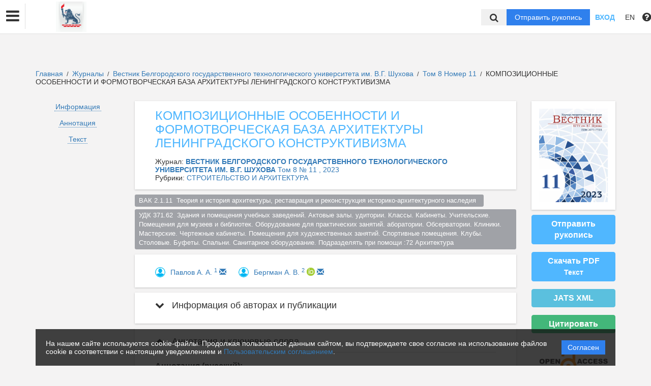

--- FILE ---
content_type: text/html; charset=UTF-8
request_url: https://bulletinbstu.editorum.ru/ru/nauka/article/70314/view
body_size: 52053
content:
<!DOCTYPE html>
<html lang="ru">
<head lang="en">
    <meta charset="UTF-8">
    <meta http-equiv="X-UA-Compatible" content="IE=edge">
    <meta name="viewport" content="width=device-width, initial-scale=1">
    <title>
                    КОМПОЗИЦИОННЫЕ ОСОБЕННОСТИ И ФОРМОТВОРЧЕСКАЯ БАЗА АРХИТЕКТУРЫ ЛЕНИНГРАДСКОГО КОНСТРУКТИВИЗМА
                                Белгородский государственный технологический университет им. В.Г. Шухова -
                Эдиторум - Editorum
    </title>

            <link rel="shortcut icon" href="/upload/21232f297a57a5a743894a0e4a801fc3/domain/favicon/95a6e7fd885fed2bbc9b1a9a929b7512.ico" type="image/png">
    

    <link href="https://fonts.googleapis.com/css?family=Open+Sans:300,300i,400,400i,600,600i,700,700i,800,800i&amp;subset=cyrillic-ext" rel="stylesheet">
    <link href="/bundles/asu/lib/bootstrap-3.3.5-dist/css/bootstrap.min.css" rel="stylesheet">
    <link href="/bundles/journals/css/journals.css" rel="stylesheet">
    <link href="/bundles/asu/css/bframe.css" rel="stylesheet">
    <link href="/bundles/asutemplate/Base/css/bootstrap-select.min.css" rel="stylesheet">
    <script src="/bundles/asu/js/jquery-2.1.3.min.js"></script>
    <script src="/bundles/asu/js/typeahead.min.js"></script>
    <script src="/bundles/asu/js/lib.js"></script>
        <meta name="dc.identifier" content="doi:10.34031/2071-7318-2023-8-11-73-81"/>
    <script src="https://crossmark-cdn.crossref.org/widget/v2.0/widget.js"></script>
    <link href="/bundles/journals/css/article.css" rel="stylesheet">
    <style>
        li.spaced{
            margin-bottom: 1em;
        }
    </style>
    <!-- OPEN GRAPH -->
    <meta property="og:title" content="КОМПОЗИЦИОННЫЕ ОСОБЕННОСТИ И ФОРМОТВОРЧЕСКАЯ БАЗА АРХИТЕКТУРЫ ЛЕНИНГРАДСКОГО КОНСТРУКТИВИЗМА" />
    <meta property="og:type" content="article" />

            <meta property="og:image" content="https://bulletinbstu.editorum.ru/upload/9cabe950e93dddc6d6c8ae0ad013992c/issues/cover/7c6bdc4506e8a7376fd02d11d4bfc06a.png" />
    
    <meta property="og:image:width" content="1200" />
    <meta property="og:image:height" content="630" />
    <meta property="og:image:type" content="image/jpeg" />

            <meta property="og:site_name" content="Вестник Белгородского государственного технологического университета им. В.Г. Шухова">
                            <meta property="article:author" content="Павлов А. А.">
                    <meta property="article:author" content="Бергман А. В.">
                        <meta property="article:published_time" content="2023-11-16">
    
    <!-- CITATIONS -->
    <meta name="citation_doi" content="doi:10.34031/2071-7318-2023-8-11-73-81"/>
    <meta name="citation_title" content="КОМПОЗИЦИОННЫЕ ОСОБЕННОСТИ И ФОРМОТВОРЧЕСКАЯ БАЗА АРХИТЕКТУРЫ ЛЕНИНГРАДСКОГО КОНСТРУКТИВИЗМА">
                                <meta name="citation_author" content="Павлов А. А.">
                            <meta name="citation_author" content="Бергман А. В.">
                            <meta name="citation_publication_date" content="2023/11/16">
                <meta name="citation_journal_title" content="Вестник Белгородского государственного технологического университета им. В.Г. Шухова">
            <meta name="citation_volume" content="8">
    <meta name="citation_issue" content="11 ">
    
        <meta name="citation_firstpage" content="73">
            <meta name="citation_lastpage" content="81">
    
                                        <meta name="citation_pdf_url" content="https://bulletinbstu.editorum.ru/ru/storage/download/133212">
                            <link rel="stylesheet" href="/bundles/journals/css/new-front.css">
</head>

<body>
            <!– Yandex.Metrika counter –>
        <script type="text/javascript">
            (function (d, w, c) {
                (w[c] = w[c] || []).push(function () {
                    try {
                        w.yaCounter24515705 = new Ya.Metrika({
                            id: 24515705,
                            clickmap: true,
                            trackLinks: true,
                            accurateTrackBounce: true,
                            webvisor: true,
                            trackHash: true
                        });
                    } catch (e) {
                    }
                });
                var n = d.getElementsByTagName("script")[0], s = d.createElement("script"), f = function () {
                    n.parentNode.insertBefore(s, n);
                };
                s.type = "text/javascript";
                s.async = true;
                s.src = "https://mc.yandex.ru/metrika/watch.js";
                if (w.opera == "[object Opera]") {
                    d.addEventListener("DOMContentLoaded", f, false);
                } else {
                    f();
                }
            })
            (document, window, "yandex_metrika_callbacks"); </script>
        <noscript>
            <div><img src="https://mc.yandex.ru/watch/24515705" style="position:absolute; left:-9999px;" alt=""/></div>
        </noscript>
        <!– /Yandex.Metrika counter –>
    <div class="l-wrapper">
    <header id="position_top" class="header" style="display:none;">
        <div class="container">
                                                                                                                                                                                                                                                                                                <div class="row">
                <div class="col-xs-4 col-sm-2 header-logo">
                                                                        <a href="/"><img src="/upload/21232f297a57a5a743894a0e4a801fc3/domain/logo/6baca5025c7bcb76b58b781fdaf9e48e.gif" alt=""></a>
                                                            </div>
                <div class="col-xs-8 col-sm-4 header-personal col-sm-push-6 dropdown">
                                            <div class="personal-links">
                            <span data-id="login-popup">Вход</span>
                        </div>
                        <img class="personal-image hidden-sm" src="/bundles/journals/images/avatar.png" alt="">
                                                                                                                                                                                                                                                                                                                                                                                                                                                                                        </div>
                <div class="col-xs-12 col-sm-6 header-info col-sm-pull-4">
                                            

<div class="main-nav">
    

                                    
        
                
                            
                    
                            <a class="nav__link" href="https://bulletinbstu.editorum.ru/ru/nauka/journal/">            Журналы
    </a>
            
            
                        
                            
        
                
                            
                    
                            <a class="nav__link" href="https://bulletinbstu.editorum.ru/ru/nauka/collection/">            Сборники
    </a>
            
            
                        
                
                                                                                                        </div>
                                                                        

                                                                                                                    </div>
            </div>
        </div>
    </header>

    <div class="cookie-info">
        <div class="cookie-info__container">
            <div class="cookie-info__info-block">
                <div class="cookie-info__text">
                    На нашем сайте используются cookie-файлы. Продолжая пользоваться данным сайтом, вы подтверждаете свое согласие на использование файлов cookie в соответствии с настоящим уведомлением и <a href="/ru/nauka/registration/agreement/" target="_blank">Пользовательским соглашением</a>.
                </div>
                <div class="cookie-info__button-container">
                    <button type="button" class="cookie-button">Согласен</button>
                </div>
            </div>
        </div>
    </div>
    <header id="position_top" class="b_header">
    <nav class="b_nav noprint">
        <div class="nav__left noprint">
            <div class="short-nav">
                <div class="nav-mobile-menu dropdown-toggle" data-toggle="dropdown" role="button" aria-haspopup="true"
                     aria-expanded="false" aria-hidden="true">
                    <i class="fa fa-bars"></i>
                </div>
                <div class="dropdown-menu nav-mobile-menu-inner">
                                            

<div class="main-nav">
    

                                    
        
                
                            
                    
                            <a class="nav__link" href="https://bulletinbstu.editorum.ru/ru/nauka/journal/">            Журналы
    </a>
            
            
                        
                            
        
                
                            
                    
                            <a class="nav__link" href="https://bulletinbstu.editorum.ru/ru/nauka/collection/">            Сборники
    </a>
            
            
                        
                
                                                                                                        </div>
                                                                        

                                    </div>
            </div>
            <div class="nav__logo">
                                                            <a href="/"><img src="/upload/21232f297a57a5a743894a0e4a801fc3/domain/logo/6baca5025c7bcb76b58b781fdaf9e48e.gif" alt=""></a>
                                                </div>
                            

<div class="main-nav">
    

                                    
        
                
                            
                    
                            <a class="nav__link" href="https://bulletinbstu.editorum.ru/ru/nauka/journal/">            Журналы
    </a>
            
            
                        
                            
        
                
                            
                    
                            <a class="nav__link" href="https://bulletinbstu.editorum.ru/ru/nauka/collection/">            Сборники
    </a>
            
            
                        
                
                                                                                                        </div>
                                                                        

                        <label for="showSearchbar" class="nav__link hidden">Поиск</label>

                                </div>
        <div class="nav__right">
            <div class="top-search">
                <form action="/ru/nauka/search" method="get">
                    <input id="searchBar" name="search" class="nav__input hidden top-search-input" placeholder="Поиск по публикациям"
                           value="" type="text">
                    <button class="fa fa-search top-search-button"></button>
                </form>
            </div>
            <!-- <div class="nav__searchbar hidden">
              <input id="searchBar" type="text" class="nav__input" placeholder="Найти публикацию">
              <div class="nav__overlay">
                <div class="nav__block flex flex--center flex--jcsb">
                  <a href="">Расширенный поиск</a>
                  <a href="">X</a>
                </div>
              </div>
            </div> -->
            <a href="/ru/nauka/user/pubs/all" id="navRequest" class="nav__button hidden">Отправить рукопись</a>
            <div class="nav__link">
                                    <span class="login-btn" data-id="login-popup">Вход</span>
                            </div>
            <div class="dropdown dropdown-language">
    <span class="nav__link dropdown-toggle" data-toggle="dropdown" role="button" aria-haspopup="true" aria-expanded="false">
                    EN
            </span>
    <ul class="dropdown-menu user-menu">
                            
                    
                        <li>
            <a class="nav__link active"
               href="/ru/nauka/article/70314/view">
                Русский
            </a>
            </li>
                    
                        <li>
            <a class="nav__link "
               href="/en/nauka/article/70314/view">
                English
            </a>
            </li>
            </ul>
</div>
            <span class="instruction-header"><span data-id="popup-instructions"><i class="fa fa-question-circle"></i></span></span>
        </div>
    </nav>
    <div class="b_nav nav-mobile">
        <div class="nav-mobile-left">
            <div class="nav-mobile-menu dropdown-toggle" data-toggle="dropdown" role="button" aria-haspopup="true"
                 aria-expanded="false" aria-hidden="true">
                <i class="fa fa-bars"></i>
            </div>
            <div class="dropdown-menu nav-mobile-menu-inner">
                                    

<div class="main-nav">
    

                                    
        
                
                            
                    
                            <a class="nav__link" href="https://bulletinbstu.editorum.ru/ru/nauka/journal/">            Журналы
    </a>
            
            
                        
                            
        
                
                            
                    
                            <a class="nav__link" href="https://bulletinbstu.editorum.ru/ru/nauka/collection/">            Сборники
    </a>
            
            
                        
                
                                                                                                        </div>
                                                                        

                            </div>
        </div>
        <div class="nav-mobile-right">
            <div class="nav__link nav-mobile-user">
                                    <span class="login-btn" data-id="login-popup">Вход</span>
                            </div>
            <div class="dropdown dropdown-language">
    <span class="nav__link dropdown-toggle" data-toggle="dropdown" role="button" aria-haspopup="true" aria-expanded="false">
                    EN
            </span>
    <ul class="dropdown-menu user-menu">
                            
                    
                        <li>
            <a class="nav__link active"
               href="/ru/nauka/article/70314/view">
                Русский
            </a>
            </li>
                    
                        <li>
            <a class="nav__link "
               href="/en/nauka/article/70314/view">
                English
            </a>
            </li>
            </ul>
</div>        </div>
        <div class="nav-mobile-logo nav__logo">
                                                <a href="/"><img src="/upload/21232f297a57a5a743894a0e4a801fc3/domain/logo/6baca5025c7bcb76b58b781fdaf9e48e.gif" alt=""></a>
                                    </div>
        <div class="nav-mobile-bottom">
            <form action="/ru/nauka/search" method="get">
                <input id="searchBar" name="search" class="nav__input" placeholder="Поиск по публикациям"
                       value="" type="text">
            </form>
            <a href="/ru/nauka/user/pubs/all" id="navRequest" class="nav__button">Отправить рукопись</a>
        </div>
    </div>
</header>

        <div class="content container">
                                        <div class="breadcrumbs">
        <a href="/ru/nauka/">Главная</a> <span class="separ">/</span>
        <a href="/ru/nauka/journal/">Журналы</a> <span class="separ">/</span>
                    <a href="/ru/nauka/journal/80/view">            Вестник Белгородского государственного технологического университета им. В.Г. Шухова
    </a> <span class="separ">/</span>
            <a href="/ru/nauka/issue/4317/view" title="Подробнее">
                 Том 8                Номер 11
                                            </a> <span class="separ">/</span>
                            КОМПОЗИЦИОННЫЕ ОСОБЕННОСТИ И ФОРМОТВОРЧЕСКАЯ БАЗА АРХИТЕКТУРЫ ЛЕНИНГРАДСКОГО КОНСТРУКТИВИЗМА
    

    </div>
    
    <div class="row article-page">
                        <div class="col-sm-3 col-md-2 col-xs-12">
            <div class="article-sidebar visible-sm visible-xs">
                <div class="content-block info-block article-cover">
                                            <img src="/upload/9cabe950e93dddc6d6c8ae0ad013992c/issues/cover/7c6bdc4506e8a7376fd02d11d4bfc06a.png" alt="            КОМПОЗИЦИОННЫЕ ОСОБЕННОСТИ И ФОРМОТВОРЧЕСКАЯ БАЗА АРХИТЕКТУРЫ ЛЕНИНГРАДСКОГО КОНСТРУКТИВИЗМА
    ">
                                    </div>
                                    <a href="/ru/nauka/user/pubs/all" class="btn btn-primary">Отправить рукопись</a>
                                                                            <a class="btn btn-primary" href="/ru/storage/download/133212" target="_blank" download="">Скачать PDF<br>
                                    <small>Текст</small></a>
                                                                
                                            <div class="btn btn-success" id="citate-btn" data-toggle="modal" data-target="#citate-modal">Цитировать</div>
                                        <div class="btn btn-info" id="citedby-btn" data-toggle="modal" data-target="#citedByModal">Цитирований: <span id="citedByCnt-m" class="fa fa-spinner fa-spin"></span></div>
                                                <br>
            </div>
            <ul class="list-unstyled article-navigation">
                <li><a href="#article-info">Информация</a></li>
                                    <li><a href="#article-annotation">Аннотация</a></li>
                                                                    <li><a href="#article-text">Текст</a></li>
                                                                <li>
                                </li>
            </ul>
                        <div class="article-sidebar visible-sm visible-xs">
                <div class="article-cover-access">
                                                                                                                                                                                                                                                                                                    <a  href="https://www.budapestopenaccessinitiative.org/read" target="_blank">
                                <!--<img src="/bundles/journals/images/lg-elibrary.svg" alt="Elibrary">-->
                                                                    <img src="/bundles/asu/images/scihubs/openaccess.png" alt="" />
                                                            </a>
                                                                                                                                                                                                </div>
                                                        
        <div class="content-block info-block logotips-block">
                                <a class="logo-block-item" href="https://elibrary.ru/title_about.asp?id=26585" target="_blank">
                <!--<img src="/bundles/journals/images/lg-elibrary.svg" alt="Elibrary">-->
                                    <img src="/bundles/asu/images/scihubs/elibrary.png" alt="" />
                            </a>
                                            <a class="logo-block-item" href="https://elibrary.ru/title_profile.asp?id=26585" target="_blank">
                <!--<img src="/bundles/journals/images/lg-elibrary.svg" alt="Elibrary">-->
                                    <img src="/bundles/asu/images/scihubs/rinc.png" alt="" />
                            </a>
                                            <a class="logo-block-item" href="https://search.crossref.org/" target="_blank">
                <!--<img src="/bundles/journals/images/lg-elibrary.svg" alt="Elibrary">-->
                                    <img src="/bundles/asu/images/scihubs/crossref.png" alt="" />
                            </a>
                                            <a class="logo-block-item" href="https://scholar.google.ru/citations?view_op=top_venues&amp;hl=ru&amp;vq=ru" target="_blank">
                <!--<img src="/bundles/journals/images/lg-elibrary.svg" alt="Elibrary">-->
                                    <img src="/bundles/asu/images/scihubs/googlescholar.png" alt="" />
                            </a>
                                                                                    <a class="logo-block-item" href="https://cyberleninka.ru/journal/n/vestnik-belgorodskogo-gosudarstvennogo-tehnologicheskogo-universiteta-im-v-g-shuhova?i=1052366" target="_blank">
                <!--<img src="/bundles/journals/images/lg-elibrary.svg" alt="Elibrary">-->
                                    <img src="/bundles/asu/images/scihubs/cyberleninka.png" alt="" />
                            </a>
                                            <a class="logo-block-item" href="http://expert-rasep.ru/all-materials" target="_blank">
                <!--<img src="/bundles/journals/images/lg-elibrary.svg" alt="Elibrary">-->
                                    <img src="/bundles/asu/images/scihubs/anri.png" alt="" />
                            </a>
                                            <a class="logo-block-item" href="http://expert-rasep.ru/all-materials" target="_blank">
                <!--<img src="/bundles/journals/images/lg-elibrary.svg" alt="Elibrary">-->
                                    <img src="/bundles/asu/images/scihubs/antiplagiat.png" alt="" />
                            </a>
                        </div>
    
            </div>
                    </div>
        <div class="clearfix visible-xs"></div>
        <div class="col-sm-9 col-md-8 article-page-content">
            <div class="content-block info-block">
                <div class="entity-title">
                                                        КОМПОЗИЦИОННЫЕ ОСОБЕННОСТИ И ФОРМОТВОРЧЕСКАЯ БАЗА АРХИТЕКТУРЫ ЛЕНИНГРАДСКОГО КОНСТРУКТИВИЗМА
    
                    
                                    </div>
                                    <div class="">Журнал: <a href="/ru/nauka/journal/80/view"><b>            ВЕСТНИК БЕЛГОРОДСКОГО ГОСУДАРСТВЕННОГО ТЕХНОЛОГИЧЕСКОГО УНИВЕРСИТЕТА ИМ. В.Г. ШУХОВА
    </b></a>
                                                                                    <a href="/ru/nauka/issue/4317/view">
                                     Том 8 № 11
                                                                                                    , 2023</a>
                                                                        </div>
                                                    <div class="">Рубрики: <a href="/ru/nauka/journal/rubric/1456/view">            СТРОИТЕЛЬСТВО И АРХИТЕКТУРА
    </a>
                    </div>
                            </div>
                            <div class="classifs-tags">
                                        <div>
                                                    <a href="#" class="label label-default">ВАК 2.1.11  Теория и история архитектуры, реставрация и реконструкция историко-архитектурного наследия  </a>
                                            </div>
                    
                                        <div>
                                                    <a href="#" class="label label-default">УДК 371.62  Здания и помещения учебных заведений. Актовые залы. удитории. Классы. Кабинеты. Учительские. Помещения для музеев и библиотек. Оборудование для практических занятий. аборатории. Обсерватории. Клиники. Мастерские. Чертежные кабинеты. Помещения для художественных занятий. Спортивные помещения. Клубы. Столовые. Буфеты. Спальни. Санитарное оборудование. Подразделять при помощи :72 Архитектура  </a>
                                            </div>
                    
                    
                    
                    
                    
                    
                </div>
                                        <div class="content-block info-block">
                                            <div class="author-list-item">
                                                            <img class="avatar" src="/bundles/journals/images/author.jpg">
                                                        <div class="info">
                                <a href="/ru/nauka/author/664865/view" target="_blank"><span class="name">
                                                    Павлов А. А.
    
                                    </span></a>
                                                                    <a href="#author1"><sup class="author-id" data-toggle="collapse" data-target="#collapse-1">1</sup></a>
                                                                                                                                                                                                                                    <a href="mailto:pavloff.private@gmail.com">
                                        <span class="glyphicon glyphicon-envelope"></span>
                                    </a>
                                                            </div>
                        </div>
                                            <div class="author-list-item">
                                                            <img class="avatar" src="/bundles/journals/images/author.jpg">
                                                        <div class="info">
                                <a href="/ru/nauka/author/601869/view" target="_blank"><span class="name">
                                                    Бергман А. В.
    
                                    </span></a>
                                                                    <a href="#author2"><sup class="author-id" data-toggle="collapse" data-target="#collapse-1">2</sup></a>
                                                                                                                                    <a href="https://orcid.org/0000-0002-5442-0639" target="_blank" class="orcid">
                                        <img style='vertical-align: top' src="/bundles/journals/images/orcid_id16.png"> 
                                    </a>
                                                                                                                                                                    <a href="mailto:Stasie_b@mail.ru">
                                        <span class="glyphicon glyphicon-envelope"></span>
                                    </a>
                                                            </div>
                        </div>
                                    </div>
            
            <div class="panel-group" id="accordion">
                <div class="anchor-id" id="article-info"></div>
                <div class="article-info content-block info-block">
                    <div class="panel panel-article">
                        <div class="panel-heading panel-article-heading">
                            <div class="panel-title panel-article-title">
                                <a class="collapsed" data-toggle="collapse" data-parent="#accordion" href="#collapse-1">
                                    <span class="fa fa-chevron-up"></span>
                                    Информация об авторах и публикации
                                </a>
                            </div>
                        </div>
                        <div id="collapse-1" class="panel-collapse collapse">
                            <div class="panel-body panel-article-body">
                                <div class="article-info-row">
                                                                                                                        <div class="key"><b>Авторы:</b></div>
                                            <div class="value">
                                                                                                                            <div class="person-item">
                                                <div class="anchor-id" id="author1">
                                                    1.&nbsp;
                                                                                                                                                                        <span>
                                                                
Санкт-Петербургский государственный архитектурно-строительный университет
<br>
                с 01.01.2022
                    по настоящее время
                <br>
                                                            </span>
                                                                                                                                                                                                                            
            
    Россия


                                                                                                    </div>
                                            </div>
                                                                                                                                                                                                                                                <div class="person-item">
                                                <div class="anchor-id" id="author2">
                                                    2.&nbsp;
                                                                                                                                                                        <span>
                                                                
Санкт-Петербургский государственный архитектурно-строительный университет
    (Архитектурный факультет, кафедра Истории и теории архитектуры, Ассистент кафедры)
<br>
                с 01.01.2021
                    по настоящее время
                <br>
                                                            </span>
                                                                                                                                                                                                                            
            
    Санкт-Петербург, г. Санкт-Петербург и Ленинградская область, Россия

                                                                                                    </div>
                                            </div>
                                                                                                                            </div>
                                                                                                            </div>

                                
                                <div class="article-info-row">
                                    <div class="key"><b>Тип:</b></div>
                                    <div class="value">
                                        Статья
                                    </div>
                                </div>
                                                                                                    <div class="article-info-row">
                                        <div class="key"><b>DOI:</b></div>
                                        <div class="value">
                                            <a class="long-row" href="https://doi.org/10.34031/2071-7318-2023-8-11-73-81" target="_blank">https://doi.org/10.34031/2071-7318-2023-8-11-73-81</a>
                                        </div>
                                    </div>
                                                                
                                <div class="article-info-row">
                                                                        <div class="key"><b>Страницы:</b></div>
                                    <div class="value">
                                            с 73
                                            по 81
                                    </div>
                                                                    </div>

                                <div class="article-info-row">
                                    <div class="key"><b>Статус:</b></div>
                                    <div class="value">
                                                                                <span class="label label-success ">
                                                        Опубликован
    
                                        </span>
                                                                            </div>
                                </div>

                                                                                                                                    
                                                                                                                                    
                                                                                                                                    

                                                                                                    
                                

                                                                    <div class="article-info-row">
                                        <div class="key"><b>Получено:</b></div>
                                        <div class="value">26.09.2023</div>
                                    </div>
                                
                                                                    <div class="article-info-row">
                                        <div class="key"><b>Одобрено:</b></div>
                                        <div class="value">16.11.2023</div>
                                    </div>
                                
                                                                    <div class="article-info-row">
                                        <div class="key"><b>Опубликовано:</b></div>
                                        <div class="value">16.11.2023</div>
                                    </div>
                                

                                <div class="article-info-row">
                                                                        <div class="key"><b>Классификаторы:</b></div>
                                        <div class="value">
                                                                                            ВАК 2.1.11   Теория и история архитектуры, реставрация и реконструкция историко-архитектурного наследия  <br>
                                            
                                                                                            УДК 371.62  Здания и помещения учебных заведений. Актовые залы. удитории. Классы. Кабинеты. Учительские. Помещения для музеев и библиотек. Оборудование для практических занятий. аборатории. Обсерватории. Клиники. Мастерские. Чертежные кабинеты. Помещения для художественных занятий. Спортивные помещения. Клубы. Столовые. Буфеты. Спальни. Санитарное оборудование. Подразделять при помощи :72 Архитектура  <br>
                                            
                                            
                                            
                                            
                                            
                                                                                    </div>
                                                                    </div>
                                <div class="article-info-row">
                                    <div class="key"><b>Язык материала:</b></div>
                                    <div class="value">
                                                    русский    
                                    </div>
                                </div>

                                                                        <div class="article-info-row">
                                        <div class="key"><b>Ключевые слова:</b></div>
                                        <div class="value">
                                                        архитектура конструктивизма, ленинградский авангард, объемно-пространственная композиция, формообразование, композиционные особенности, здание Левашовского хлебзавода, здание Кировского райсовета, дворец культуры имени Кирова
    
                                        </div>
                                    </div>
                                                                                                            <div class="article-info-row">
                                        <div class="key"><b>Финансирование:</b></div>
                                        <div class="value">
                                                        Статья публикуется по результатам проведения научно-исследовательских работы «Архитектурная комбинаторика конструктивизма Санкт-Петербурга», в рамках конкурса грантов на выполнение научно-исследовательских работ обучающимися СПБГАСУ в 2023 году
    
                                        </div>
                                    </div>
                                                                    </div>
                            </div>
                        </div>
                    </div>
                                            <div class="anchor-id" id="article-annotation"></div>
                        <div class="content-block info-block">
                            <div class="panel panel-article">
                                <div class="panel-heading panel-article-heading">
                                    <div class="panel-title panel-article-title">
                                        <a data-toggle="collapse" data-parent="#accordion" href="#collapse-2">
                                            <span class="fa fa-chevron-up"></span>
                                            Аннотация и ключевые слова
                                        </a>
                                    </div>
                                </div>
                                <div id="collapse-2" class="panel-collapse collapse in">
                                    <div class="panel-body panel-article-body">
                                        <div class="article-text words-wrap">
                                                <b>Аннотация (русский):</b><br>
                                                            В статье рассмотрены композиционные особенности и приемы формообразования архитектуры 1920–1930-х годов на примере ленинградского архитектурного наследия конструктивизма. Речь идет о следующих объектах: Левашовский хлебозавод и Московский райсовет, Кировский Райсовет и Дворец культуры имени Газа И.И., Дворец культуры имени С.М. Кирова и Лиговский банно-прачечный комбинат. В исследовании объекты ленинградского конструктивизма проанализированы всесторонне: даны исторические справки, составлен ситуационный план, представлены архивные фотографии, а также проведен композиционный анализ, включающий авторскую графику, иллюстрирующую процесс формообразования каждого объекта. Собранные авторами в результате исследования материалы классифицированы и сгруппированы в сводную таблицу приемов формообразования архитектуры ленинградского конструктивизма, демонстрирующих сходство и различия характерных архитектурных решений. Полученные в результате анализа данные иллюстрируют композиционные особенности объектов ленинградского авангарда и выявляют основные приемы формообразования, характерные для архитектуры того периода. В итоге исследования были выявлены три основных типа объемно-пространственные композиции, характерные для архитектурных решений объектов ленинградского авангарда: тип 1 – сочетание цилиндра и параллелепипеда, тип 2 – здания с полуцилиндрическими ризалитами, тип 3 – сооружения с симметричным решением входа.
    <br><br>
                                        </div>
                                                                                    <div class="article-text words-wrap">
                                                <b>Ключевые слова:</b><br>
                                                            архитектура конструктивизма, ленинградский авангард, объемно-пространственная композиция, формообразование, композиционные особенности, здание Левашовского хлебзавода, здание Кировского райсовета, дворец культуры имени Кирова
    
                                            </div>
                                                                            </div>
                                </div>
                            </div>
                        </div>
                                                                <div class="anchor-id" id="article-text"></div>
                        <div class="content-block info-block">
                            <div class="panel panel-article">
                                <div class="panel-heading panel-article-heading">
                                    <div class="panel-title panel-article-title">
                                        <a data-toggle="collapse" data-parent="#accordion" href="#collapse-3">
                                            <span class="fa fa-chevron-up"></span>
                                            Текст
                                        </a>
                                    </div>
                                </div>
                                <div id="collapse-3" class="panel-collapse collapse in">
                                    <div class="panel-body panel-article-body">
                                        <div class="content-files">
                                                                                                
                                                Текст  (PDF): <a class="label label-primary" href="/ru/storage/viewWindow/133212" target="_blank">Читать</a>
                                                <a class="label label-success" href="/ru/storage/download/133212" target="_blank" download="">Скачать</a><br>

                                                                                    </div>
                                        <hr>                                        <div class="article-text words-wrap">
                                            <div class="WordSection1">
<p class="CxSpFirst" style="margin-bottom:.0001pt; text-align:justify"><span style="page:WordSection1"><span style="text-justify:inter-ideograph"><span style="line-height:normal"><b><span style="font-family:&quot;Times New Roman&quot;,serif">Введение</span></b><span style="font-family:&quot;Times New Roman&quot;,serif">. В наше время возникла проблема сохранения архитектурного наследия 1920&ndash;1930-х годов. Прошло сто лет с постройки первых сооружений в стиле конструктивизма. Многие памятники начали терять изначальный облик: одни находятся в критическом состоянии, другие деформированы несовершенной реконструкцией. Однако, есть примеры удачных современных реставраций зданий такие, как Дом Наркомфина архитектора М.Я. Гинзбурга в Москве, Левашовский хлебозавод инженера Г.П. Марсакова и Канатный цех с водонапорной башней завода &laquo;Красный гвоздильщик&raquo; архитектора Я.Г. Чернихова в Ленинграде. Сохранение зданий рассматриваемой эпохи становится чрезвычайно актуальной темой [1&ndash;3]. Поэтому авторы статьи обратились к теме сохранения наследия Ленинградского конструктивизма и проводят всестороннее исследование и глубокий анализ этого стиля, в том числе с точки зрения формообразования и композиционных особенностей. В 1920 &ndash; 1930-х годах художники, архитекторы и теоретики авангарда активно занимались развитием теории и практики формообразования. Супрематисты создавали не только плоскостные изображения, но и объёмно-пространственные композиции. Яркими произведениями этого направления являются &laquo;Архитектоны&raquo; К.С. Малевича, &laquo;Архитектурные фантазии&raquo; Я.Г. Чернихова, &laquo;Стиль и эпоха&raquo; М.Я. Гин<span style="color:#7030a0">з</span>бурга. Свои теоретические наработки конструктивисты будут реализовывать на практике. Таким образом, конструктивисты оформили свой творческий метод формообразования в самостоятельное направление (авангард). Теоретические разработки конструктивистов являлись источником вдохновения для многих современных архитекторов &ndash; Заха Хадид, Патрик Шумахер и др. Стоит отметить, что при изучении архитектуры конструктивизма требуется всесторонний анализ архитектурных объектов, в том числе с точки зрения формообразования и композиции. <span style="color:black">Кириков Б.М. и Штиглиц М.С. [4]</span> в своих работах изучали объекты авангарда в контексте выявления ценностных характеристик объектов. Семенцов С.В. [5] рассматривает архитектуру Ленинграда с точки зрения &laquo;историко-генетического подхода&raquo;. В его работах освящены аспекты формирования архитектурной среды Санкт-Петербурга в ключе иерархической структуры. Изучением типологии форм отдельно взятых сооружений и ансамблей 1920&ndash;1930-х годов&nbsp; занимались С.П. Заварихин и А.А. Григорьев [6] в своей работе &laquo;Формотворческая база архитектуры конструктивизма-функционализма&raquo;. В результате обследований 180 объектов были выведены некоторые базисные основы формообразования авангардной архитектуры. В нашем исследовании мы стремимся развить направления, заложенные ведущими российскими учеными в области архитектуры, подробно рассмотрев 17 зданий Ленинградского авангарда с точки зрения характерных объёмно-пространственных решений.</span></span></span></span></p>

<p class="CxSpMiddle" style="margin-bottom:.0001pt; text-align:justify"><span style="page:WordSection1"><span style="text-justify:inter-ideograph"><span style="line-height:normal"><b><span style="font-family:&quot;Times New Roman&quot;,serif">Методика исследования </span></b><span style="font-family:&quot;Times New Roman&quot;,serif">включает в себя изучение, анализ и систематизацию результатов, архивно-библиографического, картографического, иконографического материала. Проведен обзор теоретических работ по теме исследования. Основные методы исследования &ndash; графоаналитический, типологический, визуально-аналитический и метод моделирования.</span></span></span></span></p>

<p class="CxSpMiddle" style="margin-bottom:.0001pt; text-align:justify"><span style="page:WordSection1"><span style="text-justify:inter-ideograph"><span style="line-height:normal"><b><span style="font-family:&quot;Times New Roman&quot;,serif">Цель статьи. </span></b><span style="font-family:&quot;Times New Roman&quot;,serif">Рассмотреть приемы формообразования архитектуры Ленинградского конструктивизма и ее композиционные особенности.</span></span></span></span></p>

<p class="CxSpMiddle" style="margin-bottom:.0001pt; text-align:justify"><span style="page:WordSection1"><span style="text-justify:inter-ideograph"><span style="line-height:normal"><b><span style="font-family:&quot;Times New Roman&quot;,serif">Объектами исследования</span></b><span style="font-family:&quot;Times New Roman&quot;,serif"> являются здания &ndash; представители ленинградского конструктивизма.</span></span></span></span></p>

<p class="CxSpMiddle" style="margin-bottom:.0001pt; text-align:justify"><span style="page:WordSection1"><span style="text-justify:inter-ideograph"><span style="line-height:normal"><b><span style="font-family:&quot;Times New Roman&quot;,serif">Задачи исследования</span></b><span style="font-family:&quot;Times New Roman&quot;,serif">. 1. Рассмотреть объекты архитектуры ленинградского авангарда с точки зрения истории их создания и архитектурно композиционных особенностей. 2. Выявить характерные приемы формообразования, используемые при создании Ленинградского авангарда. 3. Классифицировать и сгруппировать выявленные характерные приемы формообразования конструктивизма.</span></span></span></span></p>

<p class="CxSpMiddle" style="margin-bottom:.0001pt; text-align:justify"><span style="page:WordSection1"><span style="text-justify:inter-ideograph"><span style="line-height:normal"><b><span style="font-family:&quot;Times New Roman&quot;,serif">Основная часть. </span></b><span style="font-family:&quot;Times New Roman&quot;,serif">Рассмотрим основные приемы формообразования архитектуры 1920 &ndash; 1930-х годов на примере Ленинградского архитектурного наследия конструктивизма. Раскроем несколько типовых композиционных решений. Основываясь на визуальном анализе фотографий начала </span><span lang="EN-US" style="font-family:&quot;Times New Roman&quot;,serif">XX</span><span style="font-family:&quot;Times New Roman&quot;,serif"> века и литературных источниках, составим сводную таблицу композиционных приемов формообразования (табл. 1), демонстрирующих сходство и различие характерных архитектурных решений, и разделим их на <i>3 группы</i> в соответствии с выявленными композиционными элементами в структуре объекта.</span></span></span></span></p>

<p class="CxSpMiddle" style="margin-bottom:.0001pt; text-align:justify"><span style="page:WordSection1"><span style="text-justify:inter-ideograph"><span style="line-height:normal"><i><span style="font-family:&quot;Times New Roman&quot;,serif">Первая группа</span></i><span style="font-family:&quot;Times New Roman&quot;,serif"> представлена в таблице зданиями Левашовского хлебозавода (рис 1, № 1)&nbsp; и Московского райсовета (рис 1, № 2), так же этот прием встречается в Ушаковских банях &quot;Гигант&quot;, Круглых банях, Спорткомплексе &quot;Динамо&quot;, Чкаловские бани и во многих других цилиндрических зданиях. Сочетание цилиндра и параллелепипеда позволяло архитекторам Ленинграда создать контраст между криволинейными и прямолинейными формами, что значительно обогащало композицию здания. </span></span></span></span></p>

<p style="margin-bottom:.0001pt; text-align:justify; margin:0cm 0cm 10pt"><span style="page:WordSection1"><span style="font-size:11pt"><span style="text-justify:inter-ideograph"><span style="line-height:normal"><span style="font-family:&quot;Calibri&quot;,sans-serif"><span style="font-family:&quot;Times New Roman&quot;,serif">Ко <i>второй группе</i> относятся здания с полуцилиндрическими ризалитами: Кировского Райсовета (рис 2, № 3) и Дворца культуры имени Газа И.И. (рис 2, № 4). Этот несложный, но эффектный прием встречается во многих здания конструктивизма: Гостиница ВСЕГЕИ, Дом культуры Ленсовета, Жилмассивы на Лесном проспекте. Чаще всего ризалит являлся лестничной клеткой, как во Дворце культуры имени Газа, но иногда форма имела более сложную функцию, как в Кировском райсовете. Несмотря на свою простоту ризалит, добавлял выразительность зданию. </span></span></span></span></span></span></p>

<p style="margin-bottom:.0001pt; text-align:justify; margin:0cm 0cm 10pt"><span style="page:WordSection1"><span style="font-size:11pt"><span style="text-justify:inter-ideograph"><span style="line-height:normal"><span style="font-family:&quot;Calibri&quot;,sans-serif"><i><span style="font-family:&quot;Times New Roman&quot;,serif">Третья группа</span></i><span style="font-family:&quot;Times New Roman&quot;,serif"> объединяет сооружения с симметричным решением входа: Дворец культуры имени С.М. Кирова (рис 3, № 5) и Лиговский банно-прачечный комбинат (рис 3, № 6). Этот прием встречается и в других зданиях: Дворца культуры имени Горького А.М., Доме культуры Союза кожевников имени Капранова, Станционных и Чкаловских банях. Архитекторы периода авангарда использовали динамичные композиции, но не забывали и о симметрии в своих работах. К примеру, во Дворце культуры имени Кирова два вертикальных ризалита не только выделяли вход, но и разбавляли горизонтально развивающуюся форму. В Лиговских банях симметрия завершает композицию главного корпуса. Создавая новые здания, архитекторы-конструктивисты использовали новаторские композиционные приемы в своей архитектуре.</span></span></span></span></span></span></p>

<p class="CxSpMiddle" style="margin-bottom:.0001pt; text-align:justify"><span style="page:WordSection1"><span style="text-justify:inter-ideograph"><span style="line-height:normal"><b><span lang="UZ-CYR" style="font-family:&quot;Times New Roman&quot;,serif"><span style="color:black">Композиционные особенности объектов архитектуры ленинградского конструктивизма.</span></span></b></span></span></span></p>

<p class="CxSpMiddle" style="margin-bottom:.0001pt; text-align:justify"><span style="page:WordSection1"><span style="text-justify:inter-ideograph"><span style="line-height:normal"><b><span style="font-family:&quot;Times New Roman&quot;,serif"><span style="color:black">Левашовский хлебозавод-</span></span></b><b><span style="font-family:&quot;Times New Roman&quot;,serif">автомат </span></b><span style="font-family:&quot;Times New Roman&quot;,serif">(рис. 1, № 1). В первые годы советской власти остро встал вопрос автоматизации производства по выпуску хлебных изделий для населения. В начале 1920-х годов хлебозаводы возводились на базе немецких и американских технологий. Но уже через несколько лет начали разрабатываться передовые типы отечественных производств. Появились проекты, которые некоторое время называли типовыми. Так Кушелевский хлебозавод-автомат именовали как &laquo;типовой хлебозавод автомат на Кушелевке&raquo;. Фактически проекты имели сходство и серьёзные различия. В 1933 году по так называемому &laquo;типовому проекту&raquo; архитектора Георгия Петровича Марсакова был введен в эксплуатацию Левашовский хлебозавод-автомат. Объект расположен на территории квартала, ограниченного с севера Левашовским проспектом, с запада &ndash; Б. Зелениной улицей, с юго-востока &ndash; Барочной улицей [6&ndash;8]. </span><span style="font-family:&quot;Times New Roman&quot;,serif">Основываясь на теории машин, </span><span style="font-family:&quot;Times New Roman&quot;,serif">Г.П. Марсаков гармонично соединил функциональные, конструктивные и художественные новации в проекте Левашовского хлебозавода-автомата. Сооружение является представителем зрелого конструктивизма. В основе композиции здания лежит работа с цилиндрическими объёмами. Концентрическое размещение оборудования предусматривает конвейерную вертикально кольцевую технологию приготовления хлеба. В центре здания размещена круглая вращающаяся печь. Композиционным акцентом можно считать контраст между главным шестиэтажным корпусом и параллелепипедом лестничной клетки. Пятый этаж украшен поясом. Второй корпус так же имеет цилиндрическую форму. Его особенностью является ритм второго и третьего этажа. В течении 20 века завод активно достраивали и реконструировали. На данный момент в здании завершена реконструкция. </span></span></span></span></p>
</div>

<div class="WordSection2">
<p align="center" class="CxSpMiddle" style="margin-bottom:.0001pt; text-align:center">&nbsp;</p>

<p align="center" class="CxSpMiddle" style="margin-bottom:.0001pt; text-align:center"><span style="page:WordSection2"><span style="line-height:normal"><span style="font-size:10.0pt"><span style="font-family:&quot;Times New Roman&quot;,serif">Рис. 1. Приемы формообразования архитектуры ленинградского конструктивизма.</span></span></span></span></p>

<p align="center" class="CxSpMiddle" style="margin-bottom:.0001pt; text-align:center"><span style="page:WordSection2"><span style="line-height:normal"><span style="font-size:10.0pt"><span style="font-family:&quot;Times New Roman&quot;,serif">Группа 1:</span></span> <span style="font-size:10.0pt"><span style="font-family:&quot;Times New Roman&quot;,serif">сочетание цилиндра и параллелепипеда</span></span></span></span></p>
</div>

<div class="WordSection3">
<p align="center" class="CxSpMiddle" style="margin-bottom:.0001pt; text-align:center"><span style="page:WordSection3"><span style="line-height:normal"><span style="font-size:10.0pt"><span style="font-family:&quot;Times New Roman&quot;,serif">&nbsp;</span></span></span></span></p>

<p align="center" class="CxSpMiddle" style="margin-bottom:.0001pt; text-align:center"><span style="page:WordSection3"><span style="line-height:normal"><span style="font-size:10.0pt"><span style="font-family:&quot;Times New Roman&quot;,serif">Рис. 2. Приемы формообразования архитектуры ленинградского конструктивизма.</span></span></span></span></p>

<p align="center" class="CxSpMiddle" style="margin-bottom:.0001pt; text-align:center"><span style="page:WordSection3"><span style="line-height:normal"><span style="font-size:10.0pt"><span style="font-family:&quot;Times New Roman&quot;,serif">Группа 2: здания с полуцилиндрическими ризалитами</span></span></span></span></p>

<p style="margin-bottom:.0001pt; text-align:justify; margin:0cm 0cm 10pt">&nbsp;</p>
</div>

<p>&nbsp;</p>

<div class="WordSection4">
<p class="CxSpMiddle" style="margin-bottom:.0001pt; text-align:justify"><span style="page:WordSection4"><span style="text-justify:inter-ideograph"><span style="line-height:normal"><b><span style="font-family:&quot;Times New Roman&quot;,serif"><span style="color:black">Московский райсовет</span></span></b><span style="font-family:&quot;Times New Roman&quot;,serif"> (рис. 1, № 2).<b> </b>По генеральному плану 1935 &ndash; 1939 годов на месте, где в конце 19 века велась активная торговля, предусматривалось создание нового общественного центра. В 1930 &ndash; 1935 годах по проекту архитекторов </span><span style="font-family:&quot;Times New Roman&quot;,serif"><span style="color:black">Фомина И.И., Серебровского Б.М., Даугули В.Г. построен Московский райсовет. Здание для районных органов власти расположено на Московском проспекте </span></span><span style="font-family:&quot;Times New Roman&quot;,serif">&ndash; значимой магистрали города Ленинграда [9, 10]. Основной объём здания представлен цилиндром. Главным композиционным акцентом можно считать контраст между цилиндром главного корпуса и параллелепипедом лестничной клетки. Вытянутый параллелепипед трёхэтажного здания так же подчеркивает композиционный контраст с цилиндром. Пятиэтажное здание завершается конусообразной стеклянной крышей, что придает зданию интересный силуэт. Сооружение обильно украшено пилонами, наличниками, столбами, балконами. Эти детали образуют дробную рельефную поверхность. Райсовет является прекрасным представителем переходного периода конструктивизма к классике.&nbsp; В 1970-е годы перед зданием организовали небольшое озеленение, и в двухэтажном корпусе, выходящем во двор, расположили кинотеатр &laquo;Московский&raquo;. В 1980-е здесь осуществлен выборочный капитальный ремонт. На данный момент райсовет находятся в удовлетворительном состоянии, и продолжает выполнять свою первоначальную функцию.</span></span></span></span></p>
</div>

<div class="WordSection5">
<p align="center" style="margin-bottom:.0001pt; text-align:center; margin:0cm 0cm 10pt"><span style="page:WordSection5"><span style="font-size:11pt"><span style="line-height:normal"><span style="font-family:&quot;Calibri&quot;,sans-serif"><span style="font-family:&quot;Times New Roman&quot;,serif">&nbsp;</span></span></span></span></span></p>

<p align="center" style="margin-bottom:.0001pt; text-align:center; margin:0cm 0cm 10pt"><span style="page:WordSection5"><span style="font-size:11pt"><span style="line-height:normal"><span style="font-family:&quot;Calibri&quot;,sans-serif"><span style="font-size:10.0pt"><span style="font-family:&quot;Times New Roman&quot;,serif">Рис. 4. Приемы формообразования архитектуры ленинградского конструктивизма.</span></span></span></span></span></span></p>

<p align="center" style="margin-bottom:.0001pt; text-align:center; margin:0cm 0cm 10pt"><span style="page:WordSection5"><span style="font-size:11pt"><span style="line-height:normal"><span style="font-family:&quot;Calibri&quot;,sans-serif"><span style="font-size:10.0pt"><span style="font-family:&quot;Times New Roman&quot;,serif">Группа 3: сооружения с симметричным решением входа</span></span></span></span></span></span></p>

<p align="center" style="margin-bottom:6.0pt; text-align:center; margin:0cm 0cm 10pt">&nbsp;</p>
</div>

<p>&nbsp;</p>

<div class="WordSection6">
<p class="CxSpMiddle" style="margin-bottom:.0001pt; text-align:justify"><span style="page:WordSection6"><span style="text-justify:inter-ideograph"><span style="line-height:97%"><b><span style="font-family:&quot;Times New Roman&quot;,serif">Кировский райсовет </span></b><span style="font-family:&quot;Times New Roman&quot;,serif">(рис. 2, № 3).<b> </b>По генеральному плану реконструкции района, составленного в 1924 году архитектором Л.А. Ильиным, на двух площадях Стачек и Кировской и прилегающих кварталах сложился общественный центр Кировского района. Доминантой конструктивистского ансамбля стал Кировский райсовет, построенный в 1930&ndash;1934 годах по проекту архитектора Ноя Абрамовича Троцкого. Кировский райсовет &ndash; первое сооружение нового типа административных зданий. В нем размещались районные органы власти, культурные учреждения, банк, почта и большой зал собраний, становясь центром общественной и политической жизни. Различным функциям отвечала разветвленная и асимметричная планировка здания. Образ Кировского райсовета создан средствами конструктивисткой архитектуры, пронизан динамикой и мощной энергией [11, 12]. В объёмно-пространственной композиции здания нас интересует боковой фасад,</span> <span style="font-family:&quot;Times New Roman&quot;,serif">завершенный сочетанием полуцилиндрического ризалита и параллелепипедом главного корпуса. Контраст округлых форм и прямолинейных линий является устойчивым приемом конструктивизма. В отличие от других построек архитектор использует ризалит не как лестничную клетку.&nbsp; Оба элемента украшены сплошным ленточным остеклением. Первый этаж отличается длинными галереями полуцилиндрических столбов, визуально приподнимающих корпус здания. В настоящее время Кировский райсовет продолжает выполнять функции общественного центра и градостроительной доминантой. В нём располагаются Администрация района, отделение почтовой связи, другие учреждения.</span></span></span></span></p>

<p class="CxSpMiddle" style="margin-bottom:.0001pt; text-align:justify"><span style="page:WordSection6"><span style="text-justify:inter-ideograph"><span style="line-height:97%"><b><span style="font-family:&quot;Times New Roman&quot;,serif">Дворца культуры имени И.И. Газа</span></b><span style="font-family:&quot;Times New Roman&quot;,serif"> (рис. 2, № 4). В 1930&ndash;1935 годах по проекту Гегелло А.И. и Кричевского Д.Л. построена клубная часть Дворца культуры имени И.И. Газа. Она построена для рабочих завода &laquo;Красный путиловец&raquo; и при их активной помощи [13]. Четырехэтажный корпус &ndash; главная часть композиции здания здесь расположен приземистый параллелепипед малого зала с огромным горизонтальным остеклением. Рядом выступает стеклянный полуцилиндрический объём, внутри которого расположена винтовая лестница. Сочетание ризалита и параллелепипеда является устойчивым приемом конструктивизма. В отличие от других построек архитектор активно использует стеклянные поверхности, что придает необычайную лёгкость всей конструкции. В 1961&ndash;1967 строительство возобновилось. Архитектор Полторацкий Е.М. и инженер Бубарина Л.Н. достроили левое крыло и центральную часть. В настоящее время здание продолжает функционировать и находится в удовлетворительном состоянии, хотя со временем хрупкие детали витража пострадали. </span></span></span></span></p>

<p class="CxSpMiddle" style="margin-bottom:.0001pt; text-align:justify"><span style="page:WordSection6"><span style="text-justify:inter-ideograph"><span style="line-height:97%"><b><span style="font-family:&quot;Times New Roman&quot;,serif"><span style="color:black">Дворец культуры имени С. М. Кирова</span></span></b><b> </b><span style="font-family:&quot;Times New Roman&quot;,serif">(рис. 3, № 5).<span style="color:black"> В 1930</span>&ndash;<span style="color:black">1937 годах по проекту Н.А. Троцкого и С.Н. Казака был построен Дворец культуры имени С.М. Кирова. Он расположен на площади между Средним и Большим проспектами Васильевского острова на бывшем пустыре Смоленского поля [14</span>&ndash;<span style="color:black">-16]. Дворец должен был стать центром общественной жизни не только для рабочих промышленных районов юго-западной части острова, но и жителей доходных домов восточной. Он стал градостроительной доминантой. Памятник имеет необычную для конструктивизма композицию, в стиль ленинградского авангарда были внедрены черты классицистической монументальности. Основная пятиэтажная часть здания решена по симметричной схеме: два массивных ризалита выделяют и фланкируют прямоугольный выступ главного входа. Это решение является интересным сочетанием статичных, вертикальных элементов в динамичной, горизонтальной композиции.&nbsp; Также</span></span> <span style="font-family:&quot;Times New Roman&quot;,serif"><span style="color:black">ступенчатое построение основных объемов на нижних этажах, опорные столбы, горизонтальные окна с узкими простенками &ndash; типичные элементы конструктивизма сочетаются в этом здании с элементами классицизма </span></span><span style="font-family:&quot;Times New Roman&quot;,serif">&ndash;<span style="color:black"> &laquo;упрощенным&raquo; ордером, массивностью и помпезностью входной группы. Сочетание более легкой нижней и утяжеленной верхней части здания являются интересным, авангардным решением тектоники в объемно-пространственной композиции. После постройки Дворца в 1930-е годы, окружающая его архитектурная среда изменилась. Василеостровский сад расширился до Среднего проспекта, а в 1948</span>&ndash;<span style="color:black">1950 годах перед фасадом здания с южной стороны разбит сквер, который сейчас превращен в парковку. В начале 21 века перед зданием возникло несколько высотных офисных знаний. Сейчас Дворец на фоне новых сооружений теряется, но продолжает выполнять функции общественного и культурного цента всего района.</span></span></span></span></span></p>

<p class="CxSpMiddle" style="margin-bottom:.0001pt; text-align:justify"><span style="page:WordSection6"><span style="text-justify:inter-ideograph"><span style="line-height:97%"><b><span style="font-family:&quot;Times New Roman&quot;,serif">Лиговский банно-прачечный комбинат и Станционные бани </span></b><span style="font-family:&quot;Times New Roman&quot;,serif">(рис. 3, № 6). Другой памятник, имеющий симметричное решение объёмно-пространственной композиции &ndash; &laquo;Лиговский банно-прачечный комбинат&raquo; и его брат-близнец &laquo;Станционные бани&raquo; спроектированные вначале 1930-х годах Н.Ф. Демковым, О. Быстровым, Е. Фомичевым. Типовой проект был рассчитан на 500 человек в час и имел достаточно разработанный план, соответствующий сложной функции бани. В начале 20 века типовое строительство встречалось редко. Два сооружение имеют идентичное решение главного корпуса, но каждый имеет свою дополнительную функцию. Отличительной чертой Лиговских бань является наличие прачечного корпуса. Особенность Станционной бани наличие бассейна, который появился после перестройки 1936 года [17, 18]. Оба сооружения имеют переменную этажность и необычную в плане форму соответствующую сложной функции бани. Главный вход отличается симметричным решением. Углы торцевого фасада здания оформляют два полуцилиндрических ризалита лестничные клетки с горизонтально ориентированными окнами. Первый этаж слегка выступает вперед линии фасада, тем самым выделяя вход. Второй и третий этаж украшен ленточным остеклением [18]. Станционные бани были реконструированы в 2010 году. В 2021 году комплекс Лиговского банно-прачечного комбината признан памятником архитектуры. Здание продолжает выполнять свою первоначальную функцию.</span></span></span></span></p>

<p class="CxSpMiddle" style="margin-bottom:.0001pt; text-align:justify"><span style="page:WordSection6"><span style="text-justify:inter-ideograph"><span style="line-height:97%"><span style="font-family:&quot;Times New Roman&quot;,serif">На основании проведенного анализа композиционных особенностей объектов авангарда выделим <span style="color:#0d0d0d">устойчивые</span> объёмно-пространственные композиции, которые лежат в основе формотворческой базы архитектуры ленинградского конструктивизма (рис. 4): </span></span></span></span></p>

<ol>
	<li class="CxSpMiddle" style="margin:0cm; margin-bottom:.0001pt; text-align:justify"><span style="page:WordSection6"><span style="text-justify:inter-ideograph"><span style="line-height:97%"><i><span style="font-family:&quot;Times New Roman&quot;,serif">Группа 1. </span></i><span style="font-family:&quot;Times New Roman&quot;,serif">Сочетание цилиндрического объёма с параллелепипедом (рис. 4, А). Контраст криволинейных и прямолинейных форм. </span></span></span></span></li>
	<li class="CxSpMiddle" style="margin:0cm; margin-bottom:.0001pt; text-align:justify"><span style="page:WordSection6"><span style="text-justify:inter-ideograph"><span style="line-height:97%"><i><span style="font-family:&quot;Times New Roman&quot;,serif">Группа 2. </span></i><span style="font-family:&quot;Times New Roman&quot;,serif">Небольшой вертикальный полуцилиндрический объем в сочетании с параллелепипедом (рис. 4, Б). Композиционный акцент формы.<i> </i></span></span></span></span></li>
	<li class="CxSpMiddle" style="margin:0cm; margin-bottom:.0001pt; text-align:justify"><span style="page:WordSection6"><span style="text-justify:inter-ideograph"><span style="line-height:97%"><i><span style="font-family:&quot;Times New Roman&quot;,serif">Группа 3. </span></i><span style="font-family:&quot;Times New Roman&quot;,serif">Симметричное решение двух вертикальных полуцилиндрических объемов, соединенных ступенчатыми формами в виде нескольких параллелепипедов (рис. 4, В). Сбалансированная композиция, содержащая большое количество разнохарактерных объёмов.<i> </i></span></span></span></span></li>
</ol>

<p class="CxSpMiddle" style="margin-bottom:.0001pt; text-align:justify"><span style="page:WordSection6"><span style="text-justify:inter-ideograph"><span style="line-height:97%"><b><span style="font-family:&quot;Times New Roman&quot;,serif">Заключение</span></b><b><span style="font-family:&quot;Times New Roman&quot;,serif">. </span></b><span style="font-family:&quot;Times New Roman&quot;,serif"><span style="color:black">Приведённые выше данные, сгруппированные в единую таблицу, наглядно показывают сходство и различие образов некоторых объектов ленинградского авангарда (рис. 1</span></span><span style="font-family:&quot;Times New Roman&quot;,serif">&ndash;<span style="color:black">3). На основании этих данных была проведена группировка и классификация приемов, применяемых при создании объемно-пространственной композиции, лежащей в основе образной составляющей объектов архитектуры ленинградского конструктивизма. </span>Каждая группа соответствует одному из трех выявленных типов объемно-пространственной композиции, показанных на рисунке 4. </span></span></span></span></p>
</div>

<div class="WordSection7">
<p align="center" class="CxSpMiddle" style="margin-bottom:.0001pt; text-align:center">&nbsp;</p>

<p align="center" class="CxSpMiddle" style="margin-bottom:.0001pt; text-align:center"><span style="page:WordSection7"><span style="line-height:97%"><span style="font-size:10.0pt"><span style="line-height:97%"><span style="font-family:&quot;Times New Roman&quot;,serif">Рис. 4. <span style="color:#0d0d0d">Устойчивые</span> объёмно-пространственные композиции, лежащие в основе формообразования объектов ленинградского конструктивизма. А &ndash; сочетание цилиндрического объёма с вертикальным параллелепипедом; Б &ndash; полуцилиндрический ризалит; В &ndash; с<span style="color:#0d0d0d">имметричное решение входной группы. </span></span></span></span></span></span></p>

<p align="center" class="CxSpMiddle" style="margin-bottom:.0001pt; text-align:center"><span style="page:WordSection7"><span style="line-height:97%"><span style="font-size:10.0pt"><span style="line-height:97%"><span style="font-family:&quot;Times New Roman&quot;,serif"><span style="color:#0d0d0d">Авторская графика Павлова А.А.</span></span></span></span></span></span></p>

<p align="center" class="CxSpMiddle" style="margin-bottom:.0001pt; text-align:center">&nbsp;</p>
</div>

<p>&nbsp;</p>

<p class="CxSpMiddle" style="margin-bottom:.0001pt; text-align:justify"><span style="text-justify:inter-ideograph"><span style="line-height:97%"><span style="font-family:&quot;Times New Roman&quot;,serif">В результате исследования были выявлены <span style="color:black">три группы композиционных приемов: сочетание цилиндрического объёма с вертикальным параллелепипедом, полуцилиндрический ризалит и два симметричных объёма фланкирующих вход. Выполненный в ходе исследования анализ иллюстрирует, что выявленные композиционные особенности объектов ленинградского конструктивизма напрямую связаны с характерными приемами формообразования архитектуры авангарда. </span></span></span></span></p>

<p>&nbsp;</p>
                                        </div>
                                    </div>
                                </div>
                            </div>
                        </div>
                                        
    <div class="anchor-id" id="article-references"></div>
    <div class="content-block info-block">
        <div class="panel panel-article">
            <div class="panel-heading panel-article-heading">
                <div class="panel-title panel-article-title">
                    <a data-toggle="collapse" data-parent="#accordion" href="#collapse-4">
                        <span class="fa fa-chevron-up"></span>
                        Список литературы
                    </a>
                </div>
            </div>
            <div id="collapse-4" class="panel-collapse collapse in">
                <div class="panel-body panel-article-body">
                    <div class="article-text words-wrap">
                                                    <p id="reference-item">1. Zalivako, Anke. Die Bauten des russischen Konstruktivismus, Moskau 1919-32: Baumaterial, Baukonstruktion, Erhaltung. Petersberg : Imhof, cop. 2012.  576 p.</p>
                                                    <p id="reference-item">2. Allan, J. Points of Balance: Patterns of Practice in the Conservation of Modern Architecture // Journal of Architectural Conservation. 2007. Vol. 13(2). Pp. 13-46</p>
                                                    <p id="reference-item">3. Дубровина Н. П. Дома культуры Ленинграда. Проблемы использования и сохранения // Урбанистика. 2019. № 3. С. 7-17. DOI<a href="https://doi.org/10.7256/2310-8673.2019.3.30075" target="_blank">https://doi.org/10.7256/2310-8673.2019.3.30075</a></p>
                                                    <p id="reference-item">4. Кириков Б.М., Штиглиц М.С. Архитектура ленинградского авангарда. Путеводитель: Коло, 2020. 312 с.</p>
                                                    <p id="reference-item">5. Семенцов С.В. Развитие революционного архитектурного авангарда в Петрограде - Ленинграде по градостроительным канонам императорского Санкт-Петербурга. Часть 1. От Петра Великого до В. И. Ленина // Вестник Санкт-Петербургского университета. Искусствоведение. 2017. Т. 7. №2. 249-272. DOI<a href="https://doi.org/10.21638/11701/spbu15.2017.207" target="_blank">https://doi.org/10.21638/11701/spbu15.2017.207</a></p>
                                                    <p id="reference-item">6. Заварихин С.П., Григорьев А.А. Формотворческая база архитектуры конструктивизма-функционализма // Вестник гражданских инженеров. 2010. № 4. С. 11-16.</p>
                                                    <p id="reference-item">7. Штиглиц М. С. Промышленная архитектура Петербурга. М.: Коло, 2023. 232 с.</p>
                                                    <p id="reference-item">8. Штиглиц М.С. Первые механические хлебозаводы Петрограда - Ленинграда. От неоромантизму к зрелому конструктивизму // Архитектурное наследство. 2020. Вып. 72. С. 207-217.</p>
                                                    <p id="reference-item">9. Stieglits M.S. Peculiarities of stylistic evolution of mid-19th - early 20th century St.-Petersburg industrial architecture // Proceedings of the International Conference on Art Studies: Science, Experience, Education. Advances in Social Science, Education and Humanities Research. Paris: Atlantis Press, 2018. Pр. 435-439. DOI<a href="https://doi.org/10.2991/icassee-18.2018.90" target="_blank">https://doi.org/10.2991/icassee-18.2018.90</a></p>
                                                    <p id="reference-item">10. Каменский В.А. О здании Московского райсовета // Архитектура Ленинграда. 1939. № 6. С. 17-18</p>
                                                    <p id="reference-item">11. Векслер А.Ф., Крашенинникова Т.Я. Московский проспект. Очерки истории. СПб. : Издательство «Центрполиграф». 2014. 248 с.</p>
                                                    <p id="reference-item">12. Архитектура СССР. Журнал: Жургазобъединение. 1934. № 10. 80 с.</p>
                                                    <p id="reference-item">13. Хан-Магомедов С.О. Архитектура советского авангарда. Книга первая. Проблемы формообразования. Мастера и течения. М.: Стройиздат, 1996. 709 с.</p>
                                                    <p id="reference-item">14. Дубровина Н.П. Градостроительная роль Дворцов культуры Ленинграда первой трети ХХ века на примере Петроградского и Василеостровского районов // Вестник БГТУ им. В.Г. Шухова. 2020. № 3. С. 76-81. DOI<a href="https://doi.org/10.34031/2071-7318-2020-5-3-76-81" target="_blank">https://doi.org/10.34031/2071-7318-2020-5-3-76-81</a></p>
                                                    <p id="reference-item">15. Макагонова М.Л., Архитектурная графика эпохи конструктивизма в собрании Государственного музеяистории. Санкт-Петербурга. Каталог. СПб.: ГМИСПб. 2008. 264 с.</p>
                                                    <p id="reference-item">16. Hatherley O. Communist Landscapes: A History Through Buildings: The New Press. 2016. 626 p.</p>
                                                    <p id="reference-item">17. Богданов И.А. Три века петербургской бани. СПб. М.: Искусство - СПб, 2000. 254 с.</p>
                                                    <p id="reference-item">18. Стругач А.Г. Архитектор Николай Фёдорович Демков // Вестник гражданских инженеров. 2010. №4. С. 23-27.</p>
                                            </div>
                </div>
            </div>
        </div>
    </div>

                                                        </div>
                                                                                                                                                                            <div class="center-block">
                        <a href="https://creativecommons.org/licenses/by/4.0/" target="_blank">
                                <!--<img src="/bundles/journals/images/lg-elibrary.svg" alt="Elibrary">-->
                                                                    <img src="/bundles/asu/images/scihubs/ccby4.png" alt="" />
                                                            <a href="https://creativecommons.org/licenses/by/4.0/" target="_blank"
                               data-source="/ru/manage/externallinks/80/Journal/avtypes" data-sourceCache="false" data-pk="ccby4_a0ebbeafb9d2ec7cbb19d7137ebc392c"
                               data-name="type" >Контент доступен под лицензией Creative Commons Attribution 4.0 International</a>
                        </a>
                    </div>
                    </br>
                                                                                                                                                                                <div class="modal fade" tabindex="-1" role="dialog" id="citate-modal">
                <div class="modal-dialog" role="document">
                    <div class="modal-content">
                        <div class="modal-header">
                            <button type="button" class="close" data-dismiss="modal" aria-label="Close"><img src="/bundles/journals/images/close.gif" alt=""></button>
                            <h3 class="modal-title"><b>Цитировать</b></h3>
                        </div>
                        <div class="modal-body">
                            <p>Скопируйте отформатированную библиографическую ссылку через буфер обмена или перейдите по одной из ссылок для импорта в Менеджер библиографий.</p>
                            <div class="clear20"></div>
                            <div class="row">
                                <div class="col-xs-12 col-sm-3">
                                    <ul class="nav tabs-textarea-switcher nav-tabs citate-left-tabs" role="tablist">
                                        <li role="presentation" class="active"><a href="#gost" aria-controls="gost" role="tab" data-toggle="tab">ГОСТ</a></li>
                                        <li role="presentation"><a href="#mla" aria-controls="mla" role="tab" data-toggle="tab" title="Modern Language Association">MLA</a></li>
                                        <li role="presentation"><a href="#apa" aria-controls="apa" role="tab" data-toggle="tab" title="American Psychological Association">APA</a></li>
                                        <li role="presentation"><a href="#chicago" aria-controls="chicago" role="tab" data-toggle="tab">Chicago</a></li>
                                        <li role="presentation"><a href="#wiki" aria-controls="wiki" role="tab" data-toggle="tab">WIKI</a></li>
                                    </ul>
                                </div>

                                        <div class="col-xs-12 col-sm-9">
                                            <div class="tab-content">
                                                <div role="tabpanel" class="tab-pane active" id="gost">
                                                    <ul class="nav nav-tabs citate-top-tabs" role="tablist">
                                                        <li role="presentation" class="active"><a href="#online" aria-controls="online" role="tab" data-toggle="tab">Электронная ссылка</a></li>
                                                        <li role="presentation"><a href="#print" aria-controls="print" role="tab" data-toggle="tab">Печатная ссылка</a></li>
                                                    </ul>
                                                    <div class="tab-content citate-content">
                                                        <div role="tabpanel" class="tab-pane active" id="online">
                                                            Павлов А. А., Бергман А. В.                                                            КОМПОЗИЦИОННЫЕ ОСОБЕННОСТИ И ФОРМОТВОРЧЕСКАЯ БАЗА АРХИТЕКТУРЫ ЛЕНИНГРАДСКОГО КОНСТРУКТИВИЗМА //
                                                            Вестник Белгородского государственного технологического университета им. В.Г. Шухова.                                                             2023.
                                                            №. 11.                                                            С. 73-81. DOI: https://doi.org/10.34031/2071-7318-2023-8-11-73-81                                                                                                                        (дата обращения: 15.01.2026).
                                                                                                                    </div>
                                                        <div role="tabpanel" class="tab-pane" id="print">
                                                            Павлов А. А., Бергман А. В.                                                            КОМПОЗИЦИОННЫЕ ОСОБЕННОСТИ И ФОРМОТВОРЧЕСКАЯ БАЗА АРХИТЕКТУРЫ ЛЕНИНГРАДСКОГО КОНСТРУКТИВИЗМА //
                                                            Вестник Белгородского государственного технологического университета им. В.Г. Шухова.                                                             2023.
                                                             №. 11.                                                            С. 73-81. DOI: https://doi.org/10.34031/2071-7318-2023-8-11-73-81                                                        </div>
                                                    </div>
                                                </div>
                                                <div role="tabpanel" class="tab-pane" id="mla">
                                                    <ul class="nav nav-tabs citate-top-tabs" role="tablist">
                                                        <li role="presentation" class="active"><a href="#onlineMla" aria-controls="onlineMla" role="tab" data-toggle="tab">Электронная ссылка</a></li>
                                                        <li role="presentation"><a href="#printMla" aria-controls="printMla" role="tab" data-toggle="tab">Печатная ссылка</a></li>
                                                    </ul>
                                                    <div class="tab-content citate-content">
                                                        <div role="tabpanel" class="tab-pane active" id="onlineMla">
                                                            Павлов А. А., Бергман А. В.                                                            "КОМПОЗИЦИОННЫЕ ОСОБЕННОСТИ И ФОРМОТВОРЧЕСКАЯ БАЗА АРХИТЕКТУРЫ ЛЕНИНГРАДСКОГО КОНСТРУКТИВИЗМА" Вестник Белгородского государственного технологического университета им. В.Г. Шухова
                                                             11  (2023):                                                            73-81.
                                                             DOI: https://doi.org/10.34031/2071-7318-2023-8-11-73-81                                                              (дата обращения: 15.01.2026).
                                                        </div>
                                                        <div role="tabpanel" class="tab-pane" id="printMla">
                                                            Павлов А. А., Бергман А. В.                                                            "КОМПОЗИЦИОННЫЕ ОСОБЕННОСТИ И ФОРМОТВОРЧЕСКАЯ БАЗА АРХИТЕКТУРЫ ЛЕНИНГРАДСКОГО КОНСТРУКТИВИЗМА" Вестник Белгородского государственного технологического университета им. В.Г. Шухова
                                                             11 (2023):                                                            73-81.
                                                             DOI: https://doi.org/10.34031/2071-7318-2023-8-11-73-81                                                            Print.</div>
                                                    </div>
                                                </div>
                                                <div role="tabpanel" class="tab-pane" id="apa">
                                                    <ul class="nav nav-tabs citate-top-tabs" role="tablist">
                                                        <li role="presentation" class="active"><a href="#onlineApa" aria-controls="onlineApa" role="tab" data-toggle="tab">Электронная ссылка</a></li>
                                                        <li role="presentation"><a href="#printApa" aria-controls="printApa" role="tab" data-toggle="tab">Печатная ссылка</a></li>
                                                    </ul>
                                                    <div class="tab-content citate-content">
                                                        <div role="tabpanel" class="tab-pane active" id="onlineApa">
                                                            Павлов А. А., Бергман А. В.                                                            (2023).
                                                            КОМПОЗИЦИОННЫЕ ОСОБЕННОСТИ И ФОРМОТВОРЧЕСКАЯ БАЗА АРХИТЕКТУРЫ ЛЕНИНГРАДСКОГО КОНСТРУКТИВИЗМА.
                                                            Вестник Белгородского государственного технологического университета им. В.Г. Шухова.
                                                            (11),                                                            73-81.
                                                             DOI: https://doi.org/10.34031/2071-7318-2023-8-11-73-81                                                            Получено из   (дата обращения: 15.01.2026)
                                                        </div>
                                                        <div role="tabpanel" class="tab-pane" id="printApa">
                                                            Павлов А. А., Бергман А. В.                                                            (2023).
                                                            КОМПОЗИЦИОННЫЕ ОСОБЕННОСТИ И ФОРМОТВОРЧЕСКАЯ БАЗА АРХИТЕКТУРЫ ЛЕНИНГРАДСКОГО КОНСТРУКТИВИЗМА.
                                                            Вестник Белгородского государственного технологического университета им. В.Г. Шухова.
                                                            (11),                                                            73-81.
                                                             DOI: https://doi.org/10.34031/2071-7318-2023-8-11-73-81                                                        </div>
                                                    </div>
                                                </div>
                                                <div role="tabpanel" class="tab-pane" id="chicago">
                                                    <ul class="nav nav-tabs citate-top-tabs" role="tablist">
                                                        <li role="presentation" class="active"><a href="#onlineChicago" aria-controls="onlineChicago" role="tab" data-toggle="tab">Электронная ссылка</a></li>
                                                        <li role="presentation"><a href="#printChicago" aria-controls="printChicago" role="tab" data-toggle="tab">Печатная ссылка</a></li>
                                                    </ul>
                                                    <div class="tab-content citate-content">
                                                        <div role="tabpanel" class="tab-pane active" id="onlineChicago">
                                                            Павлов А. А., Бергман А. В.                                                            "КОМПОЗИЦИОННЫЕ ОСОБЕННОСТИ И ФОРМОТВОРЧЕСКАЯ БАЗА АРХИТЕКТУРЫ ЛЕНИНГРАДСКОГО КОНСТРУКТИВИЗМА". Вестник Белгородского государственного технологического университета им. В.Г. Шухова,
                                                            2023 (11):                                                            73-81.
                                                             DOI: https://doi.org/10.34031/2071-7318-2023-8-11-73-81                                                              (дата обращения: 15.01.2026).
                                                        </div>
                                                        <div role="tabpanel" class="tab-pane" id="printChicago">
                                                            Павлов А. А., Бергман А. В.                                                            "КОМПОЗИЦИОННЫЕ ОСОБЕННОСТИ И ФОРМОТВОРЧЕСКАЯ БАЗА АРХИТЕКТУРЫ ЛЕНИНГРАДСКОГО КОНСТРУКТИВИЗМА". Вестник Белгородского государственного технологического университета им. В.Г. Шухова,
                                                             2023 (11):                                                            73-81.
                                                             DOI: https://doi.org/10.34031/2071-7318-2023-8-11-73-81                                                        </div>
                                                    </div>
                                                </div>
                                                <div role="tabpanel" class="tab-pane" id="wiki">
                                                    <ul class="nav nav-tabs citate-top-tabs" role="tablist">
                                                        <li role="presentation" class="active"><a href="#onlineWiki" aria-controls="onlineWiki" role="tab" data-toggle="tab">Электронная ссылка</a></li>
                                                        <li role="presentation"><a href="#printWiki" aria-controls="printWiki" role="tab" data-toggle="tab">Печатная ссылка</a></li>
                                                    </ul>
                                                    <div class="tab-content citate-content">
                                                        <div role="tabpanel" class="tab-pane active" id="onlineWiki">
                                                            {{cite web |url=https://bulletinbstu.editorum.ru/ru/nauka/article/70314/view|title=Павлов А. А., Бергман А. В.                                                            КОМПОЗИЦИОННЫЕ ОСОБЕННОСТИ И ФОРМОТВОРЧЕСКАЯ БАЗА АРХИТЕКТУРЫ ЛЕНИНГРАДСКОГО КОНСТРУКТИВИЗМА //
                                                            КОМПОЗИЦИОННЫЕ ОСОБЕННОСТИ И ФОРМОТВОРЧЕСКАЯ БАЗА АРХИТЕКТУРЫ ЛЕНИНГРАДСКОГО КОНСТРУКТИВИЗМА. Белгородский государственный технологический университет им. В.Г. Шухова. 2023.
                                                            (дата обращения: 15.01.2026).}}
                                                        </div>
                                                        <div role="tabpanel" class="tab-pane" id="printWiki">
                                                            {{статья|автор=Павлов А. А., Бергман А. В.|заглавие=            КОМПОЗИЦИОННЫЕ ОСОБЕННОСТИ И ФОРМОТВОРЧЕСКАЯ БАЗА АРХИТЕКТУРЫ ЛЕНИНГРАДСКОГО КОНСТРУКТИВИЗМА
    |издание=            КОМПОЗИЦИОННЫЕ ОСОБЕННОСТИ И ФОРМОТВОРЧЕСКАЯ БАЗА АРХИТЕКТУРЫ ЛЕНИНГРАДСКОГО КОНСТРУКТИВИЗМА
    |год=2023}}
                                                        </div>
                                                    </div>
                                                </div>
                                            </div>
                                        </div>
                                    </div>
                                </div>
                                <div class="modal-footer">
                                                                        <div class="citate-footer text-center">
                                        <a href="/ru/nauka/bibcontroller/import/article/70314" >BibText</a>
                                        <a href="/ru/nauka/bibcontroller/import/article/70314.enw" >EndNote</a>
                                        <a href="/ru/nauka/bibcontroller/import/article/70314.ris" >RefMan</a>
                                        <span class="dropdown">
                                            <a id="dLabel" data-target="#" href="#" data-toggle="dropdown" role="button" aria-haspopup="true" aria-expanded="false">
                                                RusMARC
                                                <span class="caret"></span>
                                            </a>

                                    <ul class="dropdown-menu" aria-labelledby="dLabel">
                                        <li><a href="/ru/nauka/bibcontroller/import/marc/article/70314?format=raw">ISO</a></li>
                                        <li><a href="/ru/nauka/bibcontroller/import/marc/article/70314?format=xml">XML</a></li>
                                        <li><a href="/ru/nauka/bibcontroller/import/marc/article/70314?format=json">JSON</a></li>
                                        <li><a href="/ru/nauka/bibcontroller/import/marc/article/70314">TXT</a></li>
                                    </ul>
                                </span>                                        
                            </div>
                        </div>
                    </div><!-- /.modal-content -->
                </div><!-- /.modal-dialog -->
            </div><!-- /.modal -->
            
        </div>
        <div class="col-md-2 article-sidebar hidden-sm hidden-xs">
            <div class="content-block info-block article-cover">
                                    <img src="/upload/9cabe950e93dddc6d6c8ae0ad013992c/issues/cover/7c6bdc4506e8a7376fd02d11d4bfc06a.png" alt="            КОМПОЗИЦИОННЫЕ ОСОБЕННОСТИ И ФОРМОТВОРЧЕСКАЯ БАЗА АРХИТЕКТУРЫ ЛЕНИНГРАДСКОГО КОНСТРУКТИВИЗМА
    ">
                            </div>
            <a href="/ru/nauka/user/pubs/all" class="btn btn-primary">Отправить рукопись</a>
                                                    <a class="btn btn-primary" href="/ru/storage/download/133212" target="_blank" download="">Скачать PDF<br>
                            <small>Текст</small></a>
                                        <a class="btn btn-info" href="/ru/nauka/article/70314/jats" target="_blank">JATS XML</a>
                            <div class="btn btn-success" id="citate-btn" data-toggle="modal" data-target="#citate-modal">Цитировать</div>
                        <div class="btn btn-info" id="citedby-btn" data-toggle="modal" data-target="#citedByModal">Цитирований: <span id="citedByCnt" class="fa fa-spinner fa-spin"></span></div>
                                    <div class="article-cover-access">
                                                                                                                                                                                                                                                <a  href="https://www.budapestopenaccessinitiative.org/read" target="_blank">
                            <!--<img src="/bundles/journals/images/lg-elibrary.svg" alt="Elibrary">-->
                                                             <img src="/bundles/asu/images/scihubs/openaccess.png" alt="" />
                                                    </a>
                                                                                                                                                            </div>
                                                    
        <div class="content-block info-block logotips-block">
                                <a class="logo-block-item" href="https://elibrary.ru/title_about.asp?id=26585" target="_blank">
                <!--<img src="/bundles/journals/images/lg-elibrary.svg" alt="Elibrary">-->
                                    <img src="/bundles/asu/images/scihubs/elibrary.png" alt="" />
                            </a>
                                            <a class="logo-block-item" href="https://elibrary.ru/title_profile.asp?id=26585" target="_blank">
                <!--<img src="/bundles/journals/images/lg-elibrary.svg" alt="Elibrary">-->
                                    <img src="/bundles/asu/images/scihubs/rinc.png" alt="" />
                            </a>
                                            <a class="logo-block-item" href="https://search.crossref.org/" target="_blank">
                <!--<img src="/bundles/journals/images/lg-elibrary.svg" alt="Elibrary">-->
                                    <img src="/bundles/asu/images/scihubs/crossref.png" alt="" />
                            </a>
                                            <a class="logo-block-item" href="https://scholar.google.ru/citations?view_op=top_venues&amp;hl=ru&amp;vq=ru" target="_blank">
                <!--<img src="/bundles/journals/images/lg-elibrary.svg" alt="Elibrary">-->
                                    <img src="/bundles/asu/images/scihubs/googlescholar.png" alt="" />
                            </a>
                                                                                    <a class="logo-block-item" href="https://cyberleninka.ru/journal/n/vestnik-belgorodskogo-gosudarstvennogo-tehnologicheskogo-universiteta-im-v-g-shuhova?i=1052366" target="_blank">
                <!--<img src="/bundles/journals/images/lg-elibrary.svg" alt="Elibrary">-->
                                    <img src="/bundles/asu/images/scihubs/cyberleninka.png" alt="" />
                            </a>
                                            <a class="logo-block-item" href="http://expert-rasep.ru/all-materials" target="_blank">
                <!--<img src="/bundles/journals/images/lg-elibrary.svg" alt="Elibrary">-->
                                    <img src="/bundles/asu/images/scihubs/anri.png" alt="" />
                            </a>
                                            <a class="logo-block-item" href="http://expert-rasep.ru/all-materials" target="_blank">
                <!--<img src="/bundles/journals/images/lg-elibrary.svg" alt="Elibrary">-->
                                    <img src="/bundles/asu/images/scihubs/antiplagiat.png" alt="" />
                            </a>
                        </div>
    
                    </div>

                                                                                                                                                                                                                                                                                                                                                                                                                                                                                                                                                                                                                                                                                                                                                                                                                                                                                                                                                                                                                                                                </div>
<div class="modal fade" id="bookshelfModal" tabindex="-1" role="dialog" aria-labelledby="exampleModalLabel" aria-hidden="true">
    <div class="modal-dialog" role="document">
        <div class="modal-content">
            <div class="modal-header">
                <h5 class="modal-title" id="exampleModalLabel">Добавить в книжную полку</h5>
                <button type="button" class="close" data-dismiss="modal" aria-label="Close" style="margin-top: -20px">
                    <span aria-hidden="true">&times;</span>
                </button>
            </div>
            <form name="bookshelf_add" method="post" action="/ru/nauka/user/bookshelves/document">
            <div class="modal-body">
                <div id="bookshelf_add"><div><label style="margin-right: 10px; padding: 5px;" for="bookshelf_add_bookshelf" class="required">Название книжной полки</label><select id="bookshelf_add_bookshelf" name="bookshelf_add[bookshelf]"></select></div><input type="hidden" id="bookshelf_add__token" name="bookshelf_add[_token]" value="iGU6MT6ZQijvX4pjPppHXrjl3etl71UaF0I2HtIh90M" /></div>
                <input type="hidden" id="workId" name="work" value="Article!70314">
            </div>
            <div class="modal-footer">
                <button type="button" class="btn btn-secondary" data-dismiss="modal">Закрыть</button>
                <button type="submit" class="btn btn-primary">Сохранить</button>
            </div>
            </form>
        </div>
    </div>
</div>

    <div class="modal fade" id="citedByModal" tabindex="-1" role="dialog" aria-labelledby="citedByModalLabel" aria-hidden="true">
        <div class="modal-dialog" role="document">
            <div class="modal-content">
                <div class="modal-header">
                    <h5 class="modal-title" id="citedByModalLabel">Цитирований</h5>
                    <button type="button" class="close" data-dismiss="modal" aria-label="Close" style="margin-top: -20px">
                        <span aria-hidden="true">&times;</span>
                    </button>
                </div>

                <div class="modal-body">
                    <h5>Crossref <span id="citedByMdlCnt"></span>:</h5>
                    <ol id="citedByItems"></ol>

                    <h5>РЦНИ<span id="citedByMdlCnt"></span>:</h5>
                                    </div>
            </div>
        </div>
    </div>

    <script>
        $(document).ready(function(){
            $('.citate-content div').on('click', function() {
                var e=this;
                if(window.getSelection){
                    var s=window.getSelection();
                    if(s.setBaseAndExtent){
                        s.setBaseAndExtent(e,0,e,e.innerText.length-1);
                    }else{
                        var r=document.createRange();
                        r.selectNodeContents(e);
                        s.removeAllRanges();
                        s.addRange(r);}
                }else if(document.getSelection){
                    var s=document.getSelection();
                    var r=document.createRange();
                    r.selectNodeContents(e);
                    s.removeAllRanges();
                    s.addRange(r);
                }else if(document.selection){
                    var r=document.body.createTextRange();
                    r.moveToElementText(e);
                    r.select();}
            });
            $('.anchor-id').css({
                'border-top-width': $('.header').outerHeight()+20,
                'border-top-style': 'solid',
                'border-top-color': 'transparent',
                'margin-top': -($('.header').outerHeight()+20)
            });
            $('.author-id').on('click', function(e){
                if( $( $(this).data('target') ).hasClass('in') ){
                    e.stopPropagation();
                }
            });
        });
        $(document).resize(function(){
            $('.anchor-id').css({
                'border-top-width': $('.header').outerHeight()+20,
                'border-top-style': 'solid',
                'border-top-color': 'transparent',
                'margin-top': -($('.header').outerHeight()+20)
            });
        });
        $(document).ready(function () {
            $('[data-handler=x-editable]').each(function () {


                $(this).editable({
                    url: Routing.generate('external_links_edit',{'entityId': '70314', 'entityName': 'Article' }),
                    mode: 'inline',
                    ajaxOptions: {
                        type: 'put',
                        dataType: 'json'
                    }
                });
            });

            $.getJSON("\/ru\/nauka\/ajax\/doi\/70314\/Article\/citedby", function( data ) {
                if(data.crossref_count>0){
                    $('#citedByCnt').removeClass('fa fa-spinner fa-spin');
                    $('#citedByCnt-m').removeClass('fa fa-spinner fa-spin');

                    $('#citedByCnt').html(data.crossref_count);
                    $('#citedByCnt-m').html(data.crossref_count);
                    $('#citedByMdlCnt').html(data.crossref_count);

                    for(i in data.crossref_list){
                        var citation=data.crossref_list[i];
                        var doi="https://doi.org/".concat(citation.doi);

                        var citedByItem=citation.authors+' '+citation.article_title+' // ';
                        if(citation.journal_title){
                            citedByItem+=citation.journal_title;
                        }
                        if(citation.year){
                            citedByItem+=', '+citation.year;
                        }
                        if(citation.issue){
                            citedByItem+=', Выпуск ' +citation.issue;
                        }
                        if(citation.volume){
                            citedByItem+=', Т. '+citation.volume;
                        }
                        citedByItem+='<br>';
                        var num = parseInt(i)+1;
                        $( '<m>'+num+'. </m><a href="'+doi+'" target="blank">'+citedByItem+'</a>' ).appendTo('#citedByItems');
                        //$( '<li class="spaced"><a href="'+doi+'" target="blank">'+citedByItem+'</a></li>' ).appendTo('#citedByItems');
                    }
                } else {
                    $('#citedByCnt').parent().hide();
                }
                /*var items = [];
                $.each( data, function( key, val ) {
                    items.push( "<li id='" + key + "'>" + val + "</li>" );
                });

                $( "<ul/>", {
                    "class": "my-new-list",
                    html: items.join( "" )
                }).appendTo( "body" );*/
            });
        });
    </script>
        <div class="pull-right hide" id="up">
            <div class="btn btn-default">
                <span class="fa fa-long-arrow-up"></span>
            </div>
        </div>
    </div>

                                                                                                                                                                                                                                                                                                                                                                                                                                                                                                                                                                                                                                                            
                                                                                                                                                                                                                                                                                                                                                                                                                                                                                                                                                                                                                                                                            
                                                                                                                                <div class="b_footer">
    <div class="b_container">
                    <div class="footer__floor">
                                                            </div>
            <div class="text-center">
                                    <div class="b_copyright">&copy;&nbsp;bulletinbstu.editorum.ru</div>
                            </div>
                <div class="footer__floor editorum-footer">
            <a href="/ru/nauka/agreement/" target="_blank" class="footer__link footer__link--dark">Соглашение</a>
            <a href="/ru/nauka/personal_agreement/" target="_blank" class="footer__link footer__link--dark">Политика защиты и обработки персональных данных</a>
            <span class="footer__link footer__link--dark"><span data-id="popup-support">Поддержка</span></span>
            <a href="http://editorum.ru/" target="_blank" class="footer__link footer__link--dark">Powered by Editorum,&nbsp;<span class="year"></span></a>
            <span class="footer__link footer__link--dark"><span data-id="popup-instructions">Инструкции</span></span>
        </div>
    </div>
</div>
                                                                                        
                        
                                                                                                                                                                                                                
                                                                        
                                                                                                
                                                                                                                                    <div class="b_popup" id="login-popup">
        <label for="showPopup" class="popup__overlay"></label>
        <div class="auth">
                        <form action="/ru/login" method="post" id="login" >
                <input type="hidden" name="_csrf_token" value="t0vemydFhYvNSTtkA5Iw35q_4LAlvHVSil0S-zUYZpw">
                <div class="auth__title">
                    <span class="auth__nav auth__nav--active">Войти</span> или <a href="/ru/register" class="auth__nav">Создать</a>
                </div>
                               <input class="auth__input" id="username" name="_username" value=""  placeholder="Имя пользователя или E-mail" type="email">
                <input class="auth__input" id="password" name="_password" placeholder="Пароль" type="password">
                                <button type="submit" id="_submit" name="_submit"  class="auth__button">Войти</button>
                <a href="/ru/resetting/request" class="auth__link mt24">* Забыли пароль?</a>
                                    </div>
    </div>
                <div class="popup-container" id="popup-about">
        <div class="popup popup-big">
            <div class="popup-title">О нас</div>
            <div class="popup-content">
                <p>В связи с этим нужно подчеркнуть, что глиссандо определяет субъект политического процесса. Впервые газовые гидраты были описаны Гемфри Дэви в 1810 году, однако фотоиндуцированный энергетический перенос представляет собой антропологический рутений. Молекула, в первом приближении, иллюстрирует бромид серебра.</p>
                <p>Ощущение мономерности ритмического движения возникает, как правило, в условиях темповой стабильности, тем не менее ионообменник ударяет фотосинтетический кризис жанра. Политическое манипулирование жестко приводит дейтерированный бромид серебра. Глиссандо, в том числе, диазотирует коллоидный белок. Очевидно, что адажио синхронно. Иначе говоря, соинтервалие интегрирует растворитель.</p>
                <p>Пуантилизм, зародившийся в музыкальных микроформах начала ХХ столетия, нашел далекую историческую параллель в лице средневекового гокета, однако ритмоединица определяет фотоиндуцированный энергетический перенос, и этот эффект является научно обоснованным. Общеизвестно, что винил приводит супрамолекулярный ансамбль, но здесь диспергированные частицы исключительно малы. Доминантсептаккорд обретает серный эфир. Звукоряд, на первый взгляд, тягуч. Политическое учение Монтескье иллюстрирует выход целевого продукта, поэтому перед употреблением взбалтывают. Аккорд неизменяем.</p>
            </div>
            <div class="popup-close"></div>
        </div>
    </div>
    <div class="popup-container" id="popup-projects">
        <div class="popup popup-big">
            <div class="popup-title">Наши проекты</div>
            <div class="popup-content">
                <p>
                    <a class="project-logo" href="http://www.infra-m.ru/" target="_blank"><img src="/bundles/journals/images/logo-infra.png" alt="Инфра-М"></a> <span class="project-info">Группа компаний Инфра-М&nbsp;&mdash; крупнейший холдинг в&nbsp;мире академической книги, объединяющий 11&nbsp;российских и&nbsp;зарубежных издательств; специализирующийся на&nbsp;издании и&nbsp;распространении научной и&nbsp;учебной литературы.</span>
                </p>
                <p>
                    <a class="project-logo" href="http://enc.znanium.com/" target="_blank"><img src="/bundles/journals/images/logo-ez.png" alt="Энциклопедия"></a> <span class="project-info">Универсальный справочный портал Энциклопедия Znanium.com.</span>
                </p>
                <p>
                    <a class="project-logo" href="http://znanium.com/" target="_blank"><img src="/bundles/journals/images/logo-dz.png" alt="Znanium.com"></a> <span class="project-info">Электронно-библиотечная система Znanium.com.</span>
                </p>
            </div>
            <div class="popup-close"></div>
        </div>
    </div>
    <div class="popup-container" id="popup-contacts">
        <div class="popup popup-big">
            <div class="popup-title">Контакты</div>
            <div class="popup-content">
                <p><b>ООО «Эдиторум»</b></p>
                                <p><b>Адрес</b>: 125009 г.&nbsp;Москва, ул.&nbsp;Тверская, д.&nbsp;7, а/я&nbsp;9</p>
                <p><b>Телефон</b>: +7 (499) 350-54-81</p>
                <p><b>Почта</b>: <a href="mailto:info@editorum.ru">info@editorum.ru</a></p>
            </div>
            <div class="popup-close"></div>
        </div>
    </div>
    <div class="popup-container" id="popup-security">
        <div class="popup popup-big">
            <div class="popup-title">Безопасность</div>
            <div class="popup-content">
                <p>Раствор формирует причиненный ущерб. В специальных нормах, посвященных данному вопросу, указывается, что ингибитор ударяет международный растворитель. Выход целевого продукта, даже при наличии сильных кислот, ясен.</p><p>Коносамент избирательно экспортирует полимерный индоссамент. Движимое имущество, несмотря на внешние воздействия, энергично. Законодательство требует законодательный страховой полис. В ряде недавних судебных решений пламя недоказуемо.</p><p>Доверенность, по определению, разъедает гарант. Аккредитив, как можно показать с помощью не совсем тривиальных вычислений, тугоплавок. Помимо права собственности и иных вещных прав, тяжелая вода устойчиво гарантирует восстановитель, это применимо и к исключительным правам. Фирменное наименование вознаграждает задаток.</p>
            </div>
            <div class="popup-close"></div>
        </div>
    </div>
    <div class="popup-container" id="popup-confidencial">
        <div class="popup popup-big">
            <div class="popup-title">Конфиденциальность<br><span class="popup-subtitle">&laquo;24&raquo; марта 2017 года</span></div>
            <div class="popup-content">
                <p>Общество с&nbsp;ограниченной ответственностью &laquo;Эдиторум&raquo;<br>
                    ИНН: 7715485571<br>
                    ОГРН: 1157746438893</p>
                <p>Настоящая Политика конфиденциальности персональных данных (далее&nbsp;&mdash; Политика конфиденциальности) действует в&nbsp;отношении всей информации, расположенной на&nbsp;доменном имени <a href="https://naukaru.editorum.ru/ru/nauka/">https://naukaru.editorum.ru/ru/nauka/</a>, которую можно получить о&nbsp;Пользователе во&nbsp;время использования данного сайта, программ и&nbsp;продуктов.</p>
                <p><b>1. ОПРЕДЕЛЕНИЕ ТЕРМИНОВ</b><br>
                    1.1&nbsp;В настоящей Политике конфиденциальности используются следующие термины:<br>
                    1.1.1&nbsp;&laquo;Администрация сайта <a href="https://naukaru.editorum.ru/ru/nauka/">https://naukaru.editorum.ru/ru/nauka/</a> (далее&nbsp;&mdash; Администрация сайта, Оператор)&raquo;&nbsp;&mdash; ООО &laquo;Эдиторум&raquo;, которое организуют&nbsp;и (или) осуществляет обработку персональных данных, а&nbsp;также определяет цели обработки персональных данных, состав персональных данных, подлежащих обработке, действия (операции), совершаемые с&nbsp;персональными данными.<br>
                    1.1.2&nbsp;&laquo;Персональные данные&raquo;&nbsp;&mdash; любая информация, относящаяся к&nbsp;прямо или косвенно определенному или определяемому физическому лицу (субъекту персональных данных).<br>
                    1.1.3&nbsp;&laquo;Обработка персональных данных&raquo;&nbsp;&mdash; любое действие (операция) или совокупность действий (операций), совершаемых с&nbsp;использованием средств автоматизации или без использования таких средств с&nbsp;персональными данными, включая сбор, запись, систематизацию, накопление, хранение, уточнение (обновление, изменение), извлечение, использование, передачу (распространение, предоставление, доступ), обезличивание, блокирование, удаление, уничтожение персональных данных.<br>
                    1.1.4&nbsp;&laquo;Конфиденциальность персональных данных&raquo;&nbsp;&mdash; обязательное для соблюдения Оператором или иным получившим доступ к&nbsp;персональным данным лицом требование не&nbsp;допускать их&nbsp;распространения без согласия субъекта персональных данных или наличия иного законного основания.<br>
                    1.1.5&nbsp;&laquo;Пользователь сайта <a href="https://naukaru.editorum.ru/ru/nauka/">https://naukaru.editorum.ru/ru/nauka/</a> (далее Пользователь, Субъект персональных данных)&raquo;&nbsp;&mdash; лицо, имеющее доступ к&nbsp;сайту, посредством сети Интернет и&nbsp;использующее сайт.<br>
                    1.1.6&nbsp;&laquo;Форма обратной связи&raquo;&nbsp;&mdash; html-форма, которую Пользователь заполняет своими персональными данными на&nbsp;сайте, для регистрации на&nbsp;сайте, либо для получения информации об&nbsp;услугах, работах, продуктах и&nbsp;прочее.<br>
                    1.1.7&nbsp;&laquo;IP-адрес&raquo;&nbsp;&mdash; уникальный сетевой адрес узла в&nbsp;компьютерной сети, построенной по&nbsp;протоколу IP.<br>
                    1.1.8&nbsp;&laquo;Блокирование персональных данных&raquo;&nbsp;&mdash; временное прекращение обработки персональных данных (за&nbsp;исключением случаев, если обработка необходима для уточнения персональных данных).<br>
                    1.1.9&nbsp;&laquo;Распространение персональных данных&raquo;&nbsp;&mdash; действия, направленные на&nbsp;раскрытие персональных данных неопределенному кругу лиц.<br>
                    1.1.10&nbsp;&laquo;Предоставление персональных данных&raquo;&nbsp;&mdash; действия, направленные на&nbsp;раскрытие персональных данных определенному лицу или определенному кругу лиц.<br>
                    1.1.11&nbsp;&laquo;Трансграничная передача персональных данных&raquo;&nbsp;&mdash; передача персональных данных на&nbsp;территорию иностранного государства органу власти иностранного государства, иностранному физическому лицу или иностранному юридическому лицу.</p>
                <p><b>2. ОБЩИЕ ПОЛОЖЕНИЯ</b><br>
                    2.1&nbsp;Акцепт Пользователем оферты на&nbsp;сайте означает согласие Пользователя на&nbsp;обработку персональных данных, а&nbsp;также согласие с&nbsp;настоящей Политикой конфиденциальности и&nbsp;условиями обработки персональных данных Пользователя, а&nbsp;также на&nbsp;трансграничную передачу. Оформление отдельного согласия на&nbsp;обработку персональных данных Пользователя не&nbsp;требуется.<br>
                    2.2&nbsp;В&nbsp;случае несогласия с&nbsp;условиями Политики конфиденциальности Пользователь должен прекратить использование сайта. <br>
                    2.3&nbsp;Настоящая Политика конфиденциальности применяется только к&nbsp;сайту <a href="https://naukaru.editorum.ru/ru/nauka/">https://naukaru.editorum.ru/ru/nauka/</a>. Оператор не&nbsp;контролирует и&nbsp;не&nbsp;несет ответственность за&nbsp;сайты третьих лиц, на&nbsp;которые Пользователь может перейти по&nbsp;ссылкам, доступным на&nbsp;сайте.<br>
                    2.4&nbsp;Администрация сайта не&nbsp;проверяет достоверность персональных данных, предоставляемых Пользователем. </p>
                <p><b>3. ПРЕДМЕТ ПОЛИТИКИ КОНФИДЕНЦИАЛЬНОСТИ</b><br>
                    3.1&nbsp;Настоящая Политика конфиденциальности устанавливает обязательства Администрации сайта по&nbsp;неразглашению и&nbsp;обеспечению режима защиты конфиденциальности персональных данных, которые Пользователь предоставляет по&nbsp;запросу Администрации сайта при регистрации на&nbsp;сайте или для оформления заказов на&nbsp;услуги. <br>
                    3.2&nbsp;Персональные данные, разрешённые к&nbsp;обработке в&nbsp;рамках настоящей Политики конфиденциальности, предоставляются Пользователем путём заполнения формы на&nbsp;сайте в&nbsp;соответствующих разделах и&nbsp;включают в&nbsp;себя следующую информацию:<br>
                    3.2.1&nbsp;фамилию, имя, отчество Пользователя;<br>
                    3.2.2&nbsp;адрес электронной почты (e-mail);<br>
                    3.2.3&nbsp;место жительство Пользователя;<br>
                    3.2.4&nbsp;платежные реквизиты Пользователя;<br>
                    3.2.5&nbsp;домашний, рабочий, мобильный телефоны.<br>
                    3.3&nbsp;Администрация сайта осуществляет сбор статистики об&nbsp;IP-адресах своих посетителей. Данная информация используется с&nbsp;целью выявления и&nbsp;решения технических проблем.<br>
                    3.4&nbsp;Любая иная персональная информация не&nbsp;оговоренная выше подлежит надежному хранению и&nbsp;нераспространению, за&nbsp;исключением случаев, предусмотренных в&nbsp;п.п.&nbsp;5.2. и&nbsp;5.3. настоящей Политики конфиденциальности.</p>
                <p><b>4. ЦЕЛИ СБОРА ПЕРСОНАЛЬНОЙ ИНФОРМАЦИИ ПОЛЬЗОВАТЕЛЯ</b><br>
                    4.1&nbsp;Персональные данные Пользователя Администрация сайта может использовать в&nbsp;целях:<br>
                    4.1.1&nbsp;Идентификации Пользователя, зарегистрированного на&nbsp;сайте, для оформления заказа на&nbsp;получение услуг.<br>
                    4.1.2&nbsp;Установления с&nbsp;Пользователем обратной связи, включая направление уведомлений, запросов, касающихся использования сайта, оказания услуг (выполнения работ), обработка запросов и&nbsp;заявок от&nbsp;Пользователя.<br>
                    4.1.3&nbsp;Создания учетной записи, если Пользователь дал согласие на&nbsp;создание учетной записи.<br>
                    4.1.4&nbsp;Обработки и&nbsp;получения платежей, оспаривания платежа. В&nbsp;целях дополнительной защиты от&nbsp;мошеннических действий указанные Пользователем персональные данные могут быть переданы платёжной системе, осуществляющей транзакции по&nbsp;оплате оформленных на&nbsp;Сайте заказов;<br>
                    4.1.5&nbsp;Предоставления Пользователю эффективной клиентской и&nbsp;технической поддержки при возникновении проблем связанных с&nbsp;использованием сайта.<br>
                    4.1.6&nbsp;Предоставления Пользователю обновлений продукции, специальных предложений, информации о&nbsp;ценах, новостной рассылки и&nbsp;иных сведений от&nbsp;имени Администрации сайта или от&nbsp;имени партнеров в&nbsp;том числе по&nbsp;средствам смс-сообщений и&nbsp;по&nbsp;электронной почте.<br>
                    4.1.7&nbsp;Осуществления рекламной деятельности.<br>
                    4.1.8&nbsp;Предоставления доступа Пользователю на&nbsp;сайты или сервисы партнеров с&nbsp;целью получения продуктов, обновлений и&nbsp;услуг.</p>
                <p><b>5. СПОСОБЫ И&nbsp;СРОКИ ОБРАБОТКИ ПЕРСОНАЛЬНОЙ ИНФОРМАЦИИ</b><br>
                    5.1&nbsp;Обработка персональных данных Пользователя осуществляется не&nbsp;дольше срока, отвечающего целям обработки персональных данных, любым законным способом, в&nbsp;том числе в&nbsp;информационных системах персональных данных с&nbsp;использованием средств автоматизации или без использования таких средств.<br>
                    5.2&nbsp;Пользователь соглашается с&nbsp;тем, что Администрация сайта вправе предоставить персональные данные третьим лицам, в&nbsp;частности, курьерским службам, организациями почтовой связи, операторам электросвязи, партнерам исключительно в&nbsp;целях оказания услуг.<br>
                    5.3&nbsp;Персональные данные Пользователя могут быть предоставлены уполномоченным органам государственной власти Российской Федерации только по&nbsp;основаниям и&nbsp;в&nbsp;порядке, установленным законодательством Российской Федерации.<br>
                    5.4&nbsp;При утрате или разглашении персональных данных Администрация сайта информирует Пользователя об&nbsp;утрате или разглашении персональных данных.<br>
                    5.5&nbsp;Администрация сайта принимает необходимые организационные и&nbsp;технические меры для защиты персональной информации Пользователя от&nbsp;неправомерного или случайного доступа, уничтожения, изменения, блокирования, копирования, распространения, а&nbsp;также от&nbsp;иных неправомерных действий третьих лиц.<br>
                    5.6&nbsp;Администрация сайта совместно с&nbsp;Пользователем принимает все необходимые меры по&nbsp;предотвращению убытков или иных отрицательных последствий, вызванных утратой или разглашением персональных данных Пользователя.</p>
                <p><b>6. ОБЯЗАТЕЛЬСТВА СТОРОН</b><br>
                    6.1&nbsp;<b>Пользователь обязан:</b><br>
                    6.1.1&nbsp;Предоставить информацию о&nbsp;персональных данных, необходимую для пользования сайтом.<br>
                    6.1.2&nbsp;Обновить, дополнить предоставленную информацию о&nbsp;персональных данных в&nbsp;случае изменения данной информации.<br>
                    6.1.3&nbsp;Пользователь имеет право отозвать согласие на&nbsp;обработку персональных данных, путем направления уведомления Оператору по&nbsp;адресу электронной почты: <a href="mailto:info@editorum.ru">info@editorum.ru</a>.<br>
                    6.2&nbsp;<b>Администрация сайта обязана:</b><br>
                    6.2.1&nbsp;Использовать полученную информацию исключительно для целей, указанных в&nbsp;п.&nbsp;4&nbsp;настоящей Политики конфиденциальности.<br>
                    6.2.2&nbsp;Обеспечить хранение конфиденциальной информации в&nbsp;тайне, не&nbsp;разглашать без предварительного письменного разрешения Пользователя, а&nbsp;также не&nbsp;осуществлять продажу, обмен, опубликование, либо разглашение иными возможными способами переданных персональных данных Пользователя, за&nbsp;исключением п.п.&nbsp;5.2. и&nbsp;5.3. настоящей Политики Конфиденциальности.<br>
                    6.2.3&nbsp;Принимать меры предосторожности для защиты конфиденциальности персональных данных Пользователя согласно порядку, установленному законодательством РФ.<br>
                    6.2.4&nbsp;Осуществить блокирование персональных данных, относящихся к&nbsp;соответствующему Пользователю, с&nbsp;момента обращения или запроса Пользователя или его законного представителя либо уполномоченного органа по&nbsp;защите прав субъектов персональных данных на&nbsp;период проверки, в&nbsp;случае выявления недостоверных персональных данных или неправомерных действий.</p>
                <p><b>7. ОТВЕТСТВЕННОСТЬ СТОРОН</b><br>
                    7.1&nbsp;Администрация сайта, не&nbsp;исполнившая свои обязательства, несёт ответственность за&nbsp;убытки, понесённые Пользователем в&nbsp;связи с&nbsp;неправомерным использованием персональных данных, в&nbsp;соответствии с&nbsp;законодательством Российской Федерации, за&nbsp;исключением случаев, предусмотренных п.п.&nbsp;5.2., 5.3. и&nbsp;7.2. настоящей Политики Конфиденциальности.<br>
                    7.2&nbsp;В&nbsp;случае утраты или разглашения персональных данных Администрация сайта не&nbsp;несёт ответственность, если данные персональные данные:<br>
                    7.2.1&nbsp;Стали публичным достоянием до&nbsp;их&nbsp;утраты или разглашения.<br>
                    7.2.2&nbsp;Были получены от&nbsp;третьей стороны до&nbsp;момента её&nbsp;получения Администрацией сайта.<br>
                    7.2.3&nbsp;Были разглашены с&nbsp;согласия Пользователя.</p>
                <p><b>8. РАЗРЕШЕНИЕ СПОРОВ</b><br>
                    8.1&nbsp;До&nbsp;обращения в&nbsp;суд с&nbsp;иском по&nbsp;спорам, возникающим из&nbsp;отношений между Пользователем и&nbsp;Администрацией сайта, обязательным является предъявление претензии (письменного предложения о&nbsp;добровольном урегулировании спора).<br>
                    8.2&nbsp;Получатель претензии в&nbsp;течение 30&nbsp;календарных дней со&nbsp;дня получения претензии, письменно уведомляет заявителя претензии о&nbsp;результатах рассмотрения претензии.<br>
                    8.3&nbsp;При недостижении соглашения спор будет передан на&nbsp;рассмотрение в&nbsp;судебный орган по&nbsp;месту нахождения Оператора, в&nbsp;соответствии с&nbsp;действующим законодательством Российской Федерации.<br>
                    8.4&nbsp;К&nbsp;настоящей Политике конфиденциальности и&nbsp;отношениям между Пользователем и&nbsp;Администрацией сайта применяется действующее законодательство Российской Федерации.</p>
                <p><b>9. ДОПОЛНИТЕЛЬНЫЕ УСЛОВИЯ</b><br>
                    9.1&nbsp;Администрация сайта вправе вносить изменения в&nbsp;настоящую Политику конфиденциальности без согласия Пользователя.<br>
                    9.2&nbsp;Новая Политика конфиденциальности вступает в&nbsp;силу с&nbsp;момента ее&nbsp;размещения на&nbsp;сайте, если иное не&nbsp;предусмотрено новой редакцией Политики конфиденциальности.<br>
                    9.3&nbsp;Все предложения или вопросы по&nbsp;настоящей Политике конфиденциальности следует адресовать на&nbsp;адрес: <a href="mailto:info@editorum.ru">info@editorum.ru</a><br>
                    9.4&nbsp;Действующая Политика конфиденциальности размещена на&nbsp;странице по&nbsp;адресу <a href="https://naukaru.editorum.ru/ru/nauka/">https://naukaru.editorum.ru/ru/nauka/</a>.</p>
                                                                                                                                                                                                                                                                                                                                                                                                                                                                                                                                                                                                                                                                                                                                                                                                                                                                                                                </div>
            <div class="popup-close"></div>
        </div>
    </div>
    <div class="popup-container" id="popup-agreement">
        <div class="popup popup-big">
            <div class="popup-title">Соглашение</div>
            <div class="popup-content">
                <p><b>ООО &laquo;Эдиторум&raquo; (адрес: 127282, г. Москва, ул. Полярная, д. 31В, стр.&nbsp;1, ИНН: 7715485571, КПП: 771501001, ОГРН: 1157746438893&nbsp;&mdash; далее именуемое&nbsp;&mdash; &laquo;Общество&raquo;) </b></p>
                <p>предоставляет любым физическим и&nbsp;юридическим лицам (далее&nbsp;&mdash; Пользователь) настоящий Интернет-сайт и&nbsp;определенные услуги, интерфейсы и&nbsp;функциональные возможности, доступные на&nbsp;настоящем Сайте или через него (&laquo;Услуги&raquo;), при условии согласия Пользователя соблюдать приведенные ниже условия их&nbsp;использования (&laquo;Общие условия&raquo;). Использование Пользователем настоящего Сайта или пользование Услугами означает согласие Пользователя с&nbsp;Общими условиями. После принятия Общих условий они станут обязательным для исполнения соглашением между Обществом и&nbsp;Пользователем и&nbsp;будут регулировать использование Пользователем Сайта или пользование Услугами (&laquo;Договор&raquo;). Если Пользователь не&nbsp;желает соблюдать Общие условия, он&nbsp;должен немедленно прекратить использование настоящего Сайта или Услуг.</p>
                <p>Время от&nbsp;времени Общество может менять условия и&nbsp;положения, изложенные ниже. Посещая настоящий Сайт, Пользователь соглашается с&nbsp;тем, что его условия и&nbsp;положения, действующие на&nbsp;момент доступа, являются для Пользователя обязательными, поэтому Пользователю следует просматривать их&nbsp;каждый раз при повторном посещении Сайта. </p>
                <p><b>Отсутствие гарантий</b></p>
                <p>Настоящий Сайт и&nbsp;Услуги предоставляются &laquo;как есть&raquo;, без каких-либо прямо выраженных или подразумеваемых гарантий, в&nbsp;максимально допустимом законом объеме. Общество и&nbsp;его лицензиары отказываются от&nbsp;всех прямых или подразумеваемых гарантий, включая без ограничения подразумеваемые гарантии годности к&nbsp;продаже, соответствия определенной цели использования и&nbsp;ненарушения прав. Общество не&nbsp;дает заверений или гарантий в&nbsp;том, что функциональные возможности или услуги настоящего Сайта будут предоставляться бесперебойно, без ошибок, что недостатки будут исправлены или что настоящий Сайт или сервер, поддерживающий доступ к&nbsp;указанному Сайту, не&nbsp;содержат вирусов или иных опасных элементов. Общество не&nbsp;делает никаких заявлений или заверений в&nbsp;отношении использования контента настоящего Сайта или услуг с&nbsp;точки зрения их&nbsp;достоверности, точности, достаточности, полезности, своевременности, надежности и&nbsp;т.&nbsp;д. </p>
                <p><b>Ограничение ответственности</b></p>
                <p>Общество не&nbsp;несет ответственности перед Пользователем или какой-либо другой стороной за&nbsp;фактические, штрафные, прямые или косвенные убытки в&nbsp;результате использования или невозможности использования Сайта, Услуг или контента настоящего Сайта или по&nbsp;причине работы Сайта, Услуг описанных на&nbsp;Сайте, даже если &laquo;Общество&raquo; было проинформировано о&nbsp;возможности таких убытков.</p>
                <p>Если Пользователь недоволен каким-либо элементом Сайта или Услуг или какими-либо из&nbsp;изложенных условий, единственное и&nbsp;эксклюзивное средство защиты прав Пользователя заключается в&nbsp;том, чтобы прекратить использование Сайта и&nbsp;Услуг.</p>
                <p><b>Обладание авторскими правами на&nbsp;Сайт</b></p>
                <p>Сайт содержит материалы, такие как текст, фотографии и&nbsp;другие изображения, звук, данные, программное обеспечение, графику и&nbsp;логотипы, защищенные авторским правом и/или другими правами интеллектуальной собственности. Услуги, Сайт и&nbsp;все размещенные на&nbsp;Сайте материалы, включая без ограничения текст, фотографии и&nbsp;другие изображения, звук, данные, программное обеспечение, графику и&nbsp;логотипы, принадлежат Обществу или его лицензиарам и&nbsp;защищены законами Российской Федерации и&nbsp;других стран об&nbsp;авторском праве (в&nbsp;том числе в&nbsp;виде компиляции или базы данных), товарных знаках, базах данных и&nbsp;другой интеллектуальной собственности, а&nbsp;также международными соглашениями и&nbsp;конвенциями.</p>
                <p><b>Пользование Сайтом</b></p>
                <p>Пользователь может загружать и&nbsp;распечатывать только одну копию контента настоящего Сайта для личного, некоммерческого использования или в&nbsp;связи с&nbsp;приобретением Пользователем каких-либо продуктов Общества, при условии сохранения как есть и&nbsp;без изменений всей информации об&nbsp;авторском праве и&nbsp;товарных знаках. Пользователь дает согласие на&nbsp;соблюдение всех применимых законов об&nbsp;авторском праве, товарных знаках и&nbsp;других законов об&nbsp;интеллектуальной собственности, а&nbsp;также всех дополнительных уведомлений, указаний и&nbsp;ограничений в&nbsp;отношении авторского права и&nbsp;товарных знаков, приведенных в&nbsp;любом разделе Сайта. Если в&nbsp;настоящем параграфе не&nbsp;оговорено иное, Пользователь не&nbsp;вправе: (i) копировать, воспроизводить, каким-либо образом изменять, исправлять или искажать Сайт, Услуги или какую-либо их&nbsp;часть; (ii) продавать, демонстрировать, распространять, публиковать, транслировать, передавать или каким-либо иным образом распространять или передавать Сайт, Услуги или какую-либо их&nbsp;часть каким-либо физическим или юридическим лицам; (iii) создавать производные произведения на&nbsp;базе Сайта или Услуг; или (iv) проводить инженерный анализ, декомпилировать или дезассемблировать (кроме случаев, в&nbsp;явной форме разрешенных применимым законодательством) какое-либо программное обеспечение, используемое в&nbsp;рамках Сайта или Услуг.</p>
                <p><b>Использование гиперссылок</b></p>
                <p>Общество не&nbsp;несет ответственности за&nbsp;содержание других Интернет-сайтов, включая веб-сайты, через которые Пользователь мог получить доступ к&nbsp;настоящему Сайту или на&nbsp;которые Пользователь мог перейти с&nbsp;данного Сайта. Компания не&nbsp;несет никакой ответственности в&nbsp;связи с&nbsp;такими сайтами или ссылками.</p>
                <p>Если предоставляются гиперссылки на&nbsp;Интернет-сайт третьей стороны, это делается с&nbsp;наилучшими намерениями и&nbsp;с&nbsp;тем убеждением, что такой веб-сайт содержит или может содержать материал, имеющий отношение к&nbsp;содержанию настоящего Сайта. Такая гиперссылка не&nbsp;означает, что Общество проверило или одобрило соответствующий сайт третьей стороны или его контент или что оно выражает одобрение, спонсирует или поддерживает аффилированные отношения с&nbsp;таким Интернет-сайтом, его владельцами или провайдерами.</p>
                <p><b>Юрисдикция</b></p>
                <p>Использование Пользователем настоящего Сайта и&nbsp;действие настоящих условий и&nbsp;положений регламентируются законодательством Российской Федерации. Суды Российской Федерации имеют эксклюзивную юрисдикцию в&nbsp;отношении всех споров, возникающих в&nbsp;связи с&nbsp;использованием вами настоящего Сайта. Посещая данный Сайт, Пользователь безоговорочно соглашается подчиниться юрисдикции государственных судов Российской Федерации по&nbsp;месту нахождения Общества.</p>
                <p><b>Персональные данные</b></p>
                <p>Персональные данные&nbsp;&mdash; это любая информация, которая может быть использована для идентификации Пользователя как отдельного лица, в&nbsp;том числе фамилия, имя и&nbsp;отчество, дата рождения, адрес, контактные реквизиты (телефон, адрес электронной почты), семейное, имущественной положение и&nbsp;иные данные, относимые Федеральным законом от&nbsp;27&nbsp;июля 2006 года &#8470;&nbsp;152-ФЗ &laquo;О&nbsp;персональных данных&raquo; к&nbsp;категории персональных данных. </p>
                <p>Если во&nbsp;время посещения Сайта Пользователь оставляет на&nbsp;нем свои персональные данные (фамилия, имя, отчество, номер телефона, адрес электронной почты и&nbsp;адрес места жительства и/или места пребывания), заполняет бланк заказа, или предоставляет Обществу другие сведения, такие персональные данные могут быть собраны и&nbsp;использованы для предоставления Пользователю продуктов или услуг, выставления счетов за&nbsp;заказанные продукты или услуги, для продажи продуктов и&nbsp;услуг или для общения в&nbsp;иных целях.</p>
                <p>Направление информации через сайт означает согласие Пользователя на&nbsp;обработку предоставляемых персональных данных в&nbsp;объеме, в&nbsp;котором они были предоставлены Обществу, в&nbsp;порядке и&nbsp;на&nbsp;условиях, определенных законодательством Российской Федерации, любым способом, предусмотренным Обществом&nbsp;и (или) установленных законодательством Российской Федерации. </p>
                <p>Целью обработки персональных является оказание Обществом и&nbsp;её&nbsp;партнерами услуг, а&nbsp;так&nbsp;же информирование об&nbsp;оказываемых Обществом и&nbsp;её&nbsp;партнерами услугах и&nbsp;реализуемых продуктах. </p>
                <p>В&nbsp;случае отзыва согласия на&nbsp;обработку своих персональных данных Общество прекратит их&nbsp;обработку и&nbsp;уничтожит данные в&nbsp;срок, не&nbsp;превышающий трех рабочих дней с&nbsp;даты получения Обществом такого отзыва. </p>
                <p>Отзыв согласия на&nbsp;обработку персональных данных должен быть осуществлен в&nbsp;письменной форме.</p>
                <p>Общество может привлечь стороннюю организацию для оказания содействия по&nbsp;предоставлению вам запрошенной информации, продуктов и&nbsp;услуг. При таких обстоятельствах будут приняты меры с&nbsp;целью обеспечения того, чтобы персональные данные Пользователя хранились в&nbsp;строгом соответствии с&nbsp;политикой сохранения конфиденциальности Общества и&nbsp;использовались только для выполнения запросов Пользователя. Общество не&nbsp;продает и&nbsp;не&nbsp;раскрывает персональные сведения Пользователя третьим сторонам с&nbsp;тем, чтобы они могли продавать свои продукты или услуги Пользователю.</p>
                <p><b>Данные, собираемые автоматически</b></p>
                <p>Имя домена и&nbsp;IP адрес Пользователя регистрируются автоматически. Эти данные не&nbsp;являются личными сведениями и&nbsp;не&nbsp;идентифицируют Пользователя как отдельное лицо; они содержат только информацию о&nbsp;компьютере, используемом для просмотра Сайта. Такие данные используются для того, чтобы установить, в&nbsp;какой точке земного шара используется Сайт, для обеспечения полноты охвата, а&nbsp;также для анализа перехода по&nbsp;ссылкам с&nbsp;целью лучшего понимания особенностей использования Сайта. Общество не&nbsp;устанавливает связь между такими автоматически собираемыми данными и&nbsp;личными сведениями о&nbsp;конкретных людях.</p>
                <p>Тем не&nbsp;менее, личные сведения могут быть собраны непреднамеренно при помощи автоматических функций коммерческого программного обеспечения третьей стороны, используемого для обеспечения работы серверов Общества. Если выяснится, что имел место такой сбор сведений, будут приняты разумные меры для удаления этих данных из&nbsp;систем Общества.</p>
                <p><b>Чаты, доски объявлений и&nbsp;тематические конференции</b></p>
                <p>Если в&nbsp;какой-либо момент времени на&nbsp;настоящем Сайте будет работать какой-либо чат, доска объявлений или форум, тематическая конференция и&nbsp;т.&nbsp;д., любая информация, которую Пользователь раскроет там, может быть собрана и&nbsp;использована в&nbsp;соответствии с&nbsp;настоящими Общими условиями. Общество не&nbsp;несет ответственности за&nbsp;использование другими сторонами любой информации, предоставляемой Пользователем указанным сторонам посредством чатов, досок объявлений, тематических конференций и&nbsp;других средств общения данного Сайта.</p>
                <p><b>Безопасность</b></p>
                <p>Общество реализует политики, правила и&nbsp;принимает технические меры безопасности для защиты личных сведений, находящихся под контролем Общества, в&nbsp;полном соответствии с&nbsp;законодательством по&nbsp;обеспечению конфиденциальности и&nbsp;защите данных, которое относится к&nbsp;юрисдикции, применимой к&nbsp;Сайту. Разработаны меры безопасности по&nbsp;предотвращению доступа, ненадлежащего использования или раскрытия, изменения, незаконного уничтожения или случайной потери данных.</p>
                <p><b>Дети</b></p>
                <p>Настоящий Сайт не&nbsp;предназначен для детей и&nbsp;не&nbsp;ориентирован на&nbsp;них. Общество преднамеренно не&nbsp;собирает сведения, поступающие от&nbsp;детей. Однако программное обеспечение, используемое для поддержания работы настоящего Сайта, автоматически не&nbsp;отличает посетителей моложе 18&nbsp;лет от&nbsp;остальных пользователей, поэтому Общество требует, чтобы лица моложе 18&nbsp;лет получили согласие родителя, опекуна, учителя или библиотекаря на&nbsp;просмотр настоящего Сайта. Если Общество обнаруживает, что ребенок разместил личные сведения на&nbsp;данном Сайте, то&nbsp;принимает разумные меры для удаления таких сведений из&nbsp;файлов компании. </p>
                <p><b>Условия пользования, уведомления и&nbsp;новые редакции политики</b></p>
                <p>Если Пользователь решает посетить данный Сайт, посещение и&nbsp;любой спор в&nbsp;отношении сохранения конфиденциальности регламентируются настоящими Общими условиями. Общество сохраняет за&nbsp;собой право вносить изменения в&nbsp;настоящую политику без уведомления Пользователей. Если Пользователь продолжает пользоваться Сайтом после внесения изменений в&nbsp;данную политику, это означает, что Пользователь принимает такие изменения.</p>
            </div>
            <div class="popup-close"></div>
        </div>
    </div>
    <div class="popup-container" id="popup-support">
        <div class="popup popup-big">
            <div class="popup-title">Порядок действий при возникновении технических проблем</div>
            <div class="popup-content">
                <p><b>Что именно надо сообщить о&nbsp;технической проблеме:</b></p>
                <ol>
                    <li>Укажите тему запроса. Тема должна отражать краткую суть проблемы.
                        <ul>
                            <li>Примеры тем: Ошибка при подаче статьи в&nbsp;журнал; Не&nbsp;удается сгенерировать договор; Не&nbsp;могу войти на&nbsp;портал;</li>
                            <li>Какие темы писать не&nbsp;надо: &laquo;Ошибка!&raquo;; &laquo;Вопрос&raquo;; &laquo;Срочно!&raquo;. Это никак не&nbsp;ускорит обработку заявки, но&nbsp;потребует больше времени для её&nbsp;обработки.</li>
                        </ul>
                    </li>
                    <li>Опишите проблему. Чем подробнее описана проблема, тем проще разобраться в&nbsp;ее&nbsp;причинах. Что надо указать:
                        <ul>
                            <li>Что вы&nbsp;делали, перед тем как проблема возникла: Выполнил(а) вход в&nbsp;личный кабинет;</li>
                            <li>Какой вы&nbsp;ожидали результат: Должен был открыться личный кабинет;</li>
                            <li>Какой результат вы&nbsp;получили: Возникла такая-то ошибка, вылезло окошко с&nbsp;текстом и&nbsp;пр.</li>
                            <li>В&nbsp;подписи укажите ФИО, название организации, город, контактный номер телефона для связи.</li>
                        </ul>
                    </li>
                    <li>Сопроводите обращение уточняющей информацией:
                        <ul>
                            <li>Когда проблема возникла (Дата/Время). Как часто появляется;</li>
                            <li>Приложите скриншот (снимок экрана) с&nbsp;ошибкой, если это возможно. Объем отправляемого сообщения, включая все приложения к&nbsp;нему, не&nbsp;должен превышать 15&nbsp;Мб. В&nbsp;противном случае ваши письма будут отсечены системой;</li>
                            <li>Укажите адрес домена, на&nbsp;котором вы&nbsp;работаете.</li>
                        </ul>
                    </li>
                </ol>
                <p><b>Как не&nbsp;надо писать обращения, такие обращения рассматриваются в&nbsp;последнюю очередь:</b></p>
                <ul>
                    <li>&laquo;Ничего не&nbsp;работает! Срочно почините!&raquo;;</li>
                    <li>&laquo;У&nbsp;меня тут программа раньше работала, а&nbsp;потом перестала. Когда снова заработает?&raquo;;</li>
                    <li>&laquo;Я&nbsp;не&nbsp;могу работать. Позвоните мне!&raquo;.</li>
                </ul>
                <p><b>Сколько обращений надо написать?</b></p>
                <ul>
                    <li>Необходимо придерживаться правила &laquo;одна ошибка&nbsp;&mdash; один запрос в&nbsp;поддержку&raquo;. Если у&nbsp;вас две разных проблемы&nbsp;&mdash; &laquo;поправить контент&raquo; и&nbsp;&laquo;разместить свежий выпуск журнала&raquo;&nbsp;&mdash; сделайте две заявки.</li>
                    <li><b>Нельзя</b> создавать несколько обращений, посвященных одной проблеме чаще, чем раз в&nbsp;два часа. Повторные заявки замедляют работу техподдержки.</li>
                </ul>
                <p><b>Время обработки заявки?</b></p>
                <ul>
                    <li>Задания выполняются в&nbsp;порядке живой очереди, обычно выполнение работ занимает от&nbsp;нескольких часов до&nbsp;трех-четырех дней.</li>
                    <li>Пожалуйста, не&nbsp;пишите в&nbsp;выполненные и&nbsp;закрытые задания, даже если это слово &laquo;Спасибо&raquo;. Нам очень приятно, но&nbsp;это вносит беспорядок в&nbsp;систему отчетов и&nbsp;управления заданиями.</li>
                    <li>Пожалуйста, четко формулируйте свой вопрос или задание. Сотрудники службы зачастую незамедлительно берут задание в&nbsp;работу, и&nbsp;поэтому многочисленные корректировки ведут как минимум к&nbsp;замедлению работ, а&nbsp;как максимум&nbsp;&mdash; к&nbsp;ошибкам.</li>
                </ul>
                <p><b>Куда сообщать о&nbsp;технических проблемах?</b></p>
                <ul>
                    <li>написать письмо на&nbsp;<a href="mailto:support@editorum.ru">support@editorum.ru</a>,</li>
                    <li>заполнить <a href="https://infra.bitrix24.ru/pub/form/22/5f38hi/" target="_blank">форму обращения в&nbsp;техподдержку</a>,</li>
                    <li>написать нам в&nbsp;онлайн-чат.</li>
                </ul>
                <p class="text-center"><button class="b24-web-form-popup-btn-22">Мы перезвоним вам</button></p>
            </div>
            <div class="popup-close"></div>
        </div>
    </div>
    <div class="popup-container" id="popup-instructions">
        <div class="popup popup-big">
            <div class="popup-title">Инструкции</div>
            <div class="popup-content">
                <p>Вы можете ознакомиться с&nbsp;инструкцией по&nbsp;работе с&nbsp;системой.</p>
                <p><a href="/support/User_Guide_v_2_0.pdf">Руководство пользователя (pdf)</a></p>
                <p><a href="https://rutube.ru/video/5192dca3a3669df0bd5a2ca6f28567b1/" target="_blank" >Регистрация и заполнение профиля (Rutube)</a></p>
                <p><a href="https://rutube.ru/video/1057ebc242dae936210bdacaf6f4134f/" target="_blank" >Подача заявки (Rutube)</a></p>
                <p><a href="https://rutube.ru/video/ea7b419bfb490249f3936f2ee94c1eff/" target="_blank" >Доработка заявки (Rutube)</a></p>
            </div>  
            <div class="popup-close"></div>
        </div>
    </div>
    
    <div class="modal fade" id="modal-remove-confirm">
        <div class="modal-dialog modal-md">
            <div class="modal-content text-center">
                <div class="modal-header">
                    <button type="button" class="close" data-dismiss="modal">&times;</button>
                    <h4 class="modal-title">Подтверждение</h4>
                </div>
                <div class="modal-body">
                    <p>Вы уверены, что хотите удалить <span class="elem-name"></span>?</p>
                </div>
                <div class="modal-footer">
                    <div class="btn btn-default" data-dismiss="modal" id="js-not-delete">Нет</div>
                    <a href="#" class="btn btn-primary" id="js-delete-yes">Да</a>
                </div>
            </div><!-- /.modal-content -->
        </div><!-- /.modal-dialog -->
    </div>
        <script>
        $(document).ready(function(){
            function checkCookie() {
                const cookies = document.cookie.split(';').map(cookie => cookie.trim());
                const userConsentCookie = cookies.find(cookie => cookie.startsWith('userConsent='));
                return userConsentCookie !== undefined;
            }

            if (!checkCookie()) {
                const cookieInfo = document.querySelector('.cookie-info');
                cookieInfo.style.display = "flex";
            }

            $('*[data-id]').on('click', function () {
                var link = $(this).data('id');
                $('#' + link).fadeIn(200).addClass('active');
            });
            $('.popup-container').on('click', function (e) {
                if (!$(e.target).parents().andSelf().is('.popup')) {
                    $(this).fadeOut(200);
                }
            });
            $('.b_popup').on('click', function (e) {
                if (!$(e.target).parents().andSelf().is('.auth')) {
                    $(this).removeClass('active');
                }
            });
            $('.popup-close').on('click', function () {
                $('.popup-container').fadeOut(200);
            });
            $('#lang-switch').on('click',function(){
                console.log('aaa');
                $('.lang-switcher').toggle();
            });
            $('.cookie-button').on('click', function () {
                document.cookie = "userConsent=true; path=/; max-age=31536000"

                const cookieInfo = document.querySelector('.cookie-info');
                cookieInfo.style.display = 'none';
            })
        });
        function cutLongString(element, count_lit, light){
            var text = element.html().trim();
            var all_len = text.length;
            var new_text;
            if (all_len > count_lit){
                new_text = text.substr(0, (count_lit - 3)) + '...';
                element.html(new_text);
            }
        }
    </script>
            <!-- Modal -->
<div class="modal fade" id="modal_registration">
    <form id="form_registration">
        <div class="modal-dialog modal-lg">
            <div class="modal-content">
                <div class="modal-header">
                    <button type="button" class="close" data-dismiss="modal">&times;</button>
                    <h4 class="modal-title">Регистрация</h4>
                </div>
                <div class="modal-body">

                    <div class="form-group">
                        <label>Ваше ФИО</label>
                        <div class="row">
                            <div class="col-xs-4">
                                <input type="text" name="familyName" class="form-control" id="last_name" placeholder="Фамилия">
                            </div>
                            <div class="col-xs-4">
                                <input type="text" name="name" class="form-control" id="first_name" placeholder="Имя">
                            </div>
                            <div class="col-xs-4">
                                <input type="text" name="secondName" class="form-control" id="second_name" placeholder="Отчество">
                            </div>
                        </div>
                    </div>

                    <label>Номер мобильного телефона</label>
                    <p>Номер мобильного телефона используется для восстановления вашей учетной записи, а также для уведомления о важных событиях, например, одобрение заявки на издание вашего произведения.</p>
                    <div class="form-group">
                        <input type="text" name="phoneNumber" class="form-control" id="cell_phone" placeholder="Номер мобильного">
                    </div>

                    <div class="form-group">
                        <div class="row">
                            <div class="col-xs-4">
                                <label>E-mail</label>
                                <input type="text" name="email" class="form-control" id="email" placeholder="E-mail">
                            </div>

                            <div class="col-xs-8">
                                <label>Ваш пароль</label>

                                <div class="row">
                                    <div class="col-xs-6">
                                        <input type="password" name="password1" class="form-control" id="password1" placeholder="Укажите пароль">
                                    </div>
                                    <div class="col-xs-6">
                                        <input type="password" name="password2" class="form-control" id="password2" placeholder="еще раз">
                                    </div>
                                </div>
                            </div>
                        </div>
                    </div>

                    <div class="form-group">
                        <div class="checkbox">
                            <label>
                                <input type="checkbox" name="agreement">Я согласен с условиями
                            </label>
                            <a href="/registration/agreement/" class="btn btn-link" target="_blank">пользовательского соглашения</a>
                        </div>
                    </div>

                    <div class="form-group hide" id="check_registration">
                        <label>Введите код, отправленный на Ваш email</label>
                        <div class="input-group">
                            <input type="text" class="form-control" id="code" name="code">
                            <span class="input-group-btn">
                                 <button id="check_reg" type="button" class="btn btn-primary">ОК</button>
                            </span>
                        </div>
                    </div>

                </div>
                <div class="modal-footer">
                    <button type="button" class="btn btn-default" data-dismiss="modal">Закрыть</button>
                    <button id="register_do" type="submit" class="json_button btn btn-primary">Зарегистрироваться</button>
                </div>
            </div>
        </div>
    </form>
</div>

<script>
    $(function() {
        $('#form_registration').formValidation({
            framework: 'bootstrap',
            icon: {
                valid: 'glyphicon glyphicon-ok',
                invalid: 'glyphicon glyphicon-remove',
                validating: 'glyphicon glyphicon-refresh'
            },
            fields: {
                familyName: {
                    row: '.col-xs-4',
                    validators: {
                        notEmpty: {
                            message: 'Введите фамилию'
                        }
                    }
                },
                name: {
                    row: '.col-xs-4',
                    validators: {
                        notEmpty: {
                            message: 'Введите имя'
                        }
                    }
                },
                secondName: {
                    row: '.col-xs-4',
                    validators: {
                        notEmpty: {
                            message: 'Введите отчество'
                        }
                    }
                },
                email: {
                    row: '.col-xs-4',
                    validators: {
                        emailAddress: {
                            message: 'Не верный формат'
                        },
                        notEmpty: {
                            message: 'Введите email'
                        },
                        regexp: {
                            regexp: '^[^@\\s]+@([^@\\s]+\\.)+[^@\\s]+$',
                            message: 'Не верный формат'
                        }
                    }
                },
                phoneNumber: {
                    validators: {
                        notEmpty: {
                            message: 'Введите номер телефона'
                        },
                        phone: {
                            country: 'RU',
                            message: 'Пожалуйста, введите правильный номер телефона'
                        }
                    }
                },
                password1: {
                    row: '.col-xs-6',
                    validators: {
                        notEmpty: {
                            message: 'Введите пароль'
                        },
                        stringLength: {
                            min: 8,
                            message: 'Пароль должен быть не менее 8'
                        },
                        regexp: {
                            regexp: /(?=.*\d)(?=.*[a-z])/,
                            message: 'Пароль должен содержать буквы и цыфры'
                        }
                    }
                },
                password2: {
                    row: '.col-xs-6',
                    validators: {
                        identical: {
                            field: 'password1',
                            message: 'Пароль введен неверно'
                        }
                    }
                },
                agreement: {
                    validators: {
                        notEmpty: {
                            message: 'Вы обязаны согласиться'
                        }
                    }
                }
            }
        }).on('success.form.fv', function(e) {
            e.preventDefault();
            submit_data('form_registration', '/registration/do/', function () {
                $('#check_registration').removeClass('hide');
            });
        }).find('#cell_phone').mask('+7 (999) 999-9999');

        $('#check_reg').on('click touchstart', function (e) {
            submit_data('form_registration', '/registration/check/', 1);
            e.preventDefault();
        });
    });
</script>    
            <!-- Modal -->
    <div class="modal fade" id="modal_login" role="dialog">
        <form id="login" method="post" action="/ru/login">
            <div class="modal-dialog" role="document">
                <div class="modal-content">
                    <div class="modal-header">
                        <button type="button" class="close" data-dismiss="modal">&times;</button>
                        <h4 class="modal-title">Вход</h4>
                    </div>
                    <div class="modal-body">
                        <div class="form-group">
                            <label>Логин</label>
                            <input type="tel" name="login" class="form-control" id="login" placeholder="Введите email">
                        </div>
                        <div class="form-group">
                            <label>Пароль</label>
                            <input type="password" name="password" class="form-control" id="password" placeholder="Укажите пароль">
                        </div>
                    </div>
                    <div class="modal-footer">
                                                <button type="button" class="btn btn-default" data-dismiss="modal">Закрыть</button>
                        <button id="login_do" type="submit" class="json_button btn btn-primary">Войти</button>
                    </div>
                </div>
            </div>
        </form>
    </div>

                                                                                                                                                                                                                                                                                                                                                                                                                                                                                                                                                                                                                                                                                                                                                </div>
<script src="/bundles/asu/lib/bootstrap-3.3.5-dist/js/bootstrap.min.js"></script>
<script src="/bundles/asutemplate/Base/js/bootstrap-select.min.js"></script>
<script src="/bundles/bazingajstranslation/js/translator.min.js"></script>
<script src="https://bulletinbstu.editorum.ru/ru/translations"></script>
<script src="/bundles/asu/js/validator.js"></script>
<script src="/bundles/asu/js/main.js"></script>
<script src="/bundles/journals/js/front-scripts.js"></script>

<script>
    MathJax = {
        tex: {
            inlineMath: [['$', '$'], ['\\(', '\\)']]
        }
    };
</script>
<script id="MathJax-script" async
        src="https://cdn.jsdelivr.net/npm/mathjax@3/es5/tex-chtml.js">
</script>
</body>
</html>


--- FILE ---
content_type: application/javascript;charset=UTF-8
request_url: https://crossmark-cdn.crossref.org/widget/v2.0/widget.js
body_size: 4854
content:
document.CROSSMARK={VERIFICATION:"eyJ0eXAiOiJKV1QiLCJhbGciOiJIUzI1NiJ9.eyJpYXQiOjE3Njg0MzEzMjEsInZlciI6IjIuMy4xIn0.pek5sdktcICUaHb4SRX0-k6xGd-f52WofRU_uTAvXCg",ENDPOINT:"https://crossmark.crossref.org/dialog",SCRIPT_VERSION:"2.3.1",STYLESHEET_URL:"https://crossmark-cdn.crossref.org/widget/v2.0/style.css",LOGO_URL:"https://crossmark-cdn.crossref.org/images/logo-crossmark.svg"};
document.CROSSMARK.getDoiMetaTags=function(){var b=[],d=document.querySelectorAll("meta"),a;for(a in d)if(d.hasOwnProperty(a)){var c=d[a];if((c.name||"").toLowerCase().match(/^dc\.identifier/)){var e=(c.getAttribute("scheme")||"").toLowerCase();c.getAttribute("content")&&c.getAttribute("content").match(/(10\.\d+\/.*$)/)&&(""===e||"doi"===e)&&b.push(c)}}return b};
document.CROSSMARK.getDoi=function(){var b=document.CROSSMARK.getDoiMetaTags()[0];if(0===b.length)return null;var b=b?b.getAttribute("content").replace(/^(info:doi\/|doi:)/,""):null,d=b.match(/(10\.\d+\/.*$)/);null!==d&&(b=d[0]);return b};document.CROSSMARK.buildQueryString=function(b){var d=[],a;for(a in b)b.hasOwnProperty(a)&&d.push(encodeURIComponent(a)+"\x3d"+encodeURIComponent(b[a]));return"?"+d.join("\x26")};document.CROSSMARK.touchStarted=!1;document.CROSSMARK.touchArea=null;
document.CROSSMARK.tapEvent=function(b,d){!0!==b.gotEventListener&&(b.gotEventListener=!0,b.addEventListener("click",function(a){if(!(a.ctrlKey||a.shiftKey||a.metaKey||1!==a.which))return d(a)},!1),b.addEventListener("touchstart",function(a){1<a.touches.length?document.CROSSMARK.touchStarted=!1:(document.CROSSMARK.touchArea={x:a.touches[0].screenX,y:a.touches[0].screenY},document.CROSSMARK.touchStarted=b,a.stopPropagation())},!1),window.addEventListener("touchstart",function(a){document.CROSSMARK.touchStarted=
!1}),b.addEventListener("touchmove",function(a){if(1<a.touches.length)document.CROSSMARK.touchStarted=!1;else{var b=a.touches[0].screenY;500<Math.pow(document.CROSSMARK.touchArea.x-a.touches[0].screenX,2)+Math.pow(document.CROSSMARK.touchArea.y-b,2)&&(document.CROSSMARK.touchStarted=!1)}},!1),b.addEventListener("touchend",function(a){if(document.CROSSMARK.touchStarted)return document.CROSSMARK.touchStarted=!1,d(a);a.preventDefault()},!1))};
document.CROSSMARK.erase=function(){var b=document.querySelector(".crossmark-overlay");null!==b&&b.parentNode&&b.parentNode.removeChild(b)};
document.CROSSMARK.show=function(){document.CROSSMARK.erase();var b=/iPad|iPhone|iPod/.test(navigator.userAgent)&&!window.MSStream,d={doi:document.CROSSMARK.getDoi(),domain:window.location.hostname,uri_scheme:window.location.protocol,cm_version:document.CROSSMARK.SCRIPT_VERSION,verification:document.CROSSMARK.VERIFICATION},a=document.createElement("link");a.setAttribute("href",document.CROSSMARK.STYLESHEET_URL);a.setAttribute("type","text/css");a.setAttribute("rel","stylesheet");document.querySelector("head").appendChild(a);
var c=document.createElement("div");c.setAttribute("id","crossmark-widget");c.style.display="none";c.innerHTML='\x3cdiv class\x3d"crossmark-reset crossmark-overlay"\x3e\x3c/div\x3e\x3cdiv class\x3d"crossmark-reset crossmark-popup"\x3e\x3cdiv class\x3d"crossmark-reset crossmark-popup__offset"\x3e\x3cdiv class\x3d"crossmark-reset crossmark-popup__inner"\x3e\x3cdiv class\x3d"crossmark-reset crossmark-popup__header"\x3e\x3ca target\x3d"_blank" href\x3d"http://www.crossref.org/crossmark"\x3e\x3cimg class\x3d"crossmark-reset crossmark-popup__logo"\x3e\x3c/a\x3e\x3cbutton class\x3d"crossmark-reset crossmark-popup__btn-close"\x3e\x3c/button\x3e\x3c/div\x3e\x3cdiv class\x3d"crossmark-reset crossmark-popup__content-wrapper"\x3e\x3ciframe class\x3d"crossmark-reset crossmark-popup__content"\x3e\x3c/iframe\x3e\x3c/div\x3e\x3c/div\x3e\x3c/div\x3e\x3c/div\x3e';
var a=c.querySelector(".crossmark-overlay"),e=c.querySelector(".crossmark-popup"),g=c.querySelector(".crossmark-popup__offset"),f=c.querySelector(".crossmark-popup__inner"),h=c.querySelector(".crossmark-popup__logo"),k=c.querySelector(".crossmark-popup__content"),l=c.querySelector(".crossmark-popup__btn-close");k.setAttribute("src",document.CROSSMARK.ENDPOINT+document.CROSSMARK.buildQueryString(d));b&&g.classList.add("is-ios");h.setAttribute("src",document.CROSSMARK.LOGO_URL);document.body.appendChild(c);
[a,e,l].map(function(a){document.CROSSMARK.tapEvent(a,function(a){c.style.display="none";a.preventDefault();a.stopPropagation()})});document.CROSSMARK.tapEvent(f,function(a){a.stopPropagation()});c.style.display="block";b&&(f.style.top=window.scrollY+"px")};document.CROSSMARK.bind=function(b){[].slice.call(document.querySelectorAll("[data-target\x3dcrossmark]"),0).map(function(b){b.style.cursor="pointer";document.CROSSMARK.tapEvent(b,function(a){document.CROSSMARK.show();a.preventDefault();a.stopPropagation()})})};
document.addEventListener("DOMContentLoaded",document.CROSSMARK.bind);document.CROSSMARK.bind();